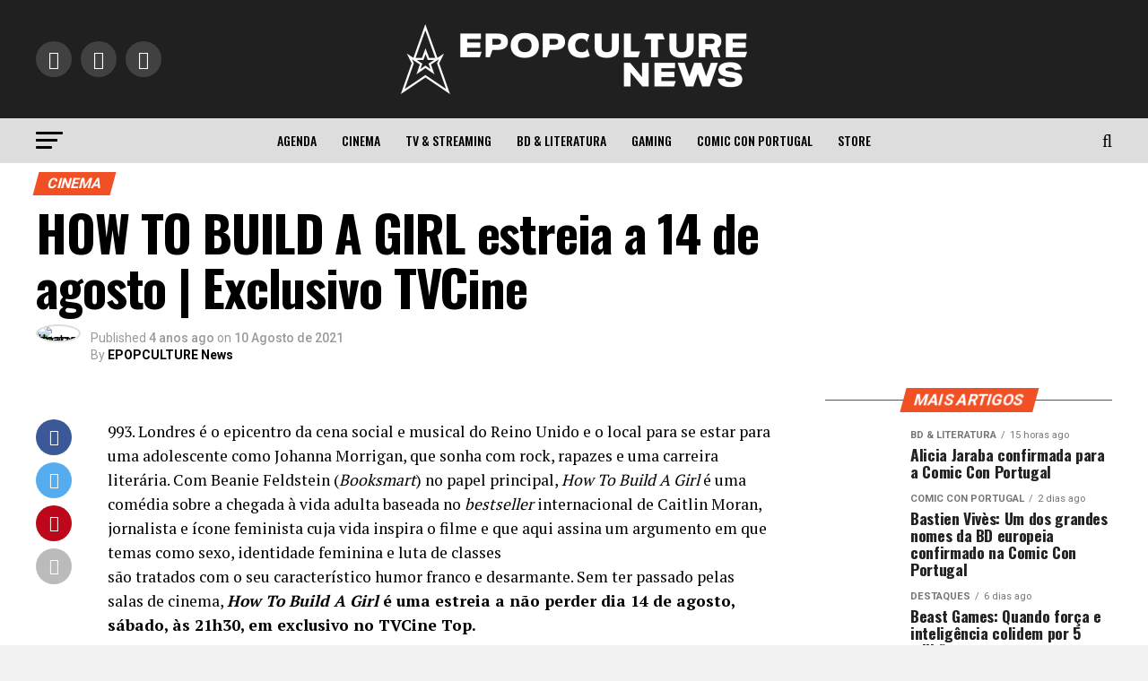

--- FILE ---
content_type: text/html; charset=UTF-8
request_url: https://news.epopculture.com/2021/08/10/how-to-build-a-girl-estreia-a-14-de-agosto-exclusivo-tvcine/?doing_wp_cron=1713816584.9444189071655273437500
body_size: 32066
content:
<!DOCTYPE html>
<html lang="pt-PT">
<head>
<meta charset="UTF-8" >
<meta name="viewport" id="viewport" content="width=device-width, initial-scale=1.0, maximum-scale=5.0, minimum-scale=1.0, user-scalable=yes" />
<link rel="shortcut icon" href="https://news.epopculture.com/wp-content/uploads/2024/07/favicon-news.png" /><link rel="pingback" href="https://news.epopculture.com/xmlrpc.php" />
<meta property="og:type" content="article" />
					<meta property="og:image" content="https://news.epopculture.com/wp-content/uploads/2021/08/banner-destaque-epopnews1440x650-6.png" />
		<meta name="twitter:image" content="https://news.epopculture.com/wp-content/uploads/2021/08/banner-destaque-epopnews1440x650-6.png" />
	<meta property="og:url" content="https://news.epopculture.com/2021/08/10/how-to-build-a-girl-estreia-a-14-de-agosto-exclusivo-tvcine/" />
<meta property="og:title" content="HOW TO BUILD A GIRL estreia a 14 de agosto | Exclusivo TVCine" />
<meta property="og:description" content="993. Londres é o epicentro da cena social e musical do Reino Unido e o local para se estar para uma adolescente como Johanna Morrigan, que sonha com rock, rapazes e uma carreira literária. Com Beanie Feldstein (Booksmart) no papel principal, How To Build A Girl é uma comédia sobre a chegada à vida adulta baseada no bestseller internacional [&hellip;]" />
<meta name="twitter:card" content="summary_large_image">
<meta name="twitter:url" content="https://news.epopculture.com/2021/08/10/how-to-build-a-girl-estreia-a-14-de-agosto-exclusivo-tvcine/">
<meta name="twitter:title" content="HOW TO BUILD A GIRL estreia a 14 de agosto | Exclusivo TVCine">
<meta name="twitter:description" content="993. Londres é o epicentro da cena social e musical do Reino Unido e o local para se estar para uma adolescente como Johanna Morrigan, que sonha com rock, rapazes e uma carreira literária. Com Beanie Feldstein (Booksmart) no papel principal, How To Build A Girl é uma comédia sobre a chegada à vida adulta baseada no bestseller internacional [&hellip;]">
<style>
	/* Custom BSA_PRO Styles */

	/* fonts */

	/* form */
	.bsaProOrderingForm {   }
	.bsaProInput input,
	.bsaProInput input[type='file'],
	.bsaProSelectSpace select,
	.bsaProInputsRight .bsaInputInner,
	.bsaProInputsRight .bsaInputInner label {   }
	.bsaProPrice  {  }
	.bsaProDiscount  {   }
	.bsaProOrderingForm .bsaProSubmit,
	.bsaProOrderingForm .bsaProSubmit:hover,
	.bsaProOrderingForm .bsaProSubmit:active {   }

	/* alerts */
	.bsaProAlert,
	.bsaProAlert > a,
	.bsaProAlert > a:hover,
	.bsaProAlert > a:focus {  }
	.bsaProAlertSuccess {  }
	.bsaProAlertFailed {  }

	/* stats */
	.bsaStatsWrapper .ct-chart .ct-series.ct-series-b .ct-bar,
	.bsaStatsWrapper .ct-chart .ct-series.ct-series-b .ct-line,
	.bsaStatsWrapper .ct-chart .ct-series.ct-series-b .ct-point,
	.bsaStatsWrapper .ct-chart .ct-series.ct-series-b .ct-slice.ct-donut { stroke: #673AB7 !important; }

	.bsaStatsWrapper  .ct-chart .ct-series.ct-series-a .ct-bar,
	.bsaStatsWrapper .ct-chart .ct-series.ct-series-a .ct-line,
	.bsaStatsWrapper .ct-chart .ct-series.ct-series-a .ct-point,
	.bsaStatsWrapper .ct-chart .ct-series.ct-series-a .ct-slice.ct-donut { stroke: #FBCD39 !important; }

	/* Custom CSS */
	</style><meta name='robots' content='index, follow, max-image-preview:large, max-snippet:-1, max-video-preview:-1' />
	<style>img:is([sizes="auto" i], [sizes^="auto," i]) { contain-intrinsic-size: 3000px 1500px }</style>
	
	<!-- This site is optimized with the Yoast SEO plugin v26.7 - https://yoast.com/wordpress/plugins/seo/ -->
	<title>HOW TO BUILD A GIRL estreia a 14 de agosto | Exclusivo TVCine - Epopculture News</title>
	<link rel="canonical" href="https://news.epopculture.com/2021/08/10/how-to-build-a-girl-estreia-a-14-de-agosto-exclusivo-tvcine/" />
	<meta property="og:locale" content="pt_PT" />
	<meta property="og:type" content="article" />
	<meta property="og:title" content="HOW TO BUILD A GIRL estreia a 14 de agosto | Exclusivo TVCine - Epopculture News" />
	<meta property="og:description" content="993. Londres é o epicentro da cena social e musical do Reino Unido e o local para se estar para uma adolescente como Johanna Morrigan, que sonha com rock, rapazes e uma carreira literária. Com Beanie Feldstein (Booksmart) no papel principal, How To Build A Girl é uma comédia sobre a chegada à vida adulta baseada no bestseller internacional [&hellip;]" />
	<meta property="og:url" content="https://news.epopculture.com/2021/08/10/how-to-build-a-girl-estreia-a-14-de-agosto-exclusivo-tvcine/" />
	<meta property="og:site_name" content="Epopculture News" />
	<meta property="article:publisher" content="https://www.facebook.com/epopcultureuniverse/" />
	<meta property="article:published_time" content="2021-08-10T13:55:14+00:00" />
	<meta property="article:modified_time" content="2023-10-12T13:51:11+00:00" />
	<meta property="og:image" content="https://news.epopculture.com/wp-content/uploads/2021/08/banner-destaque-epopnews1440x650-6.png" />
	<meta property="og:image:width" content="1440" />
	<meta property="og:image:height" content="650" />
	<meta property="og:image:type" content="image/png" />
	<meta name="author" content="EPOPCULTURE News" />
	<meta name="twitter:card" content="summary_large_image" />
	<script type="application/ld+json" class="yoast-schema-graph">{"@context":"https://schema.org","@graph":[{"@type":"Article","@id":"https://news.epopculture.com/2021/08/10/how-to-build-a-girl-estreia-a-14-de-agosto-exclusivo-tvcine/#article","isPartOf":{"@id":"https://news.epopculture.com/2021/08/10/how-to-build-a-girl-estreia-a-14-de-agosto-exclusivo-tvcine/"},"author":{"name":"EPOPCULTURE News","@id":"https://news.epopculture.com/#/schema/person/e335ea980eaaa35ca4ad441c669d29ed"},"headline":"HOW TO BUILD A GIRL estreia a 14 de agosto | Exclusivo TVCine","datePublished":"2021-08-10T13:55:14+00:00","dateModified":"2023-10-12T13:51:11+00:00","mainEntityOfPage":{"@id":"https://news.epopculture.com/2021/08/10/how-to-build-a-girl-estreia-a-14-de-agosto-exclusivo-tvcine/"},"wordCount":157,"publisher":{"@id":"https://news.epopculture.com/#organization"},"image":{"@id":"https://news.epopculture.com/2021/08/10/how-to-build-a-girl-estreia-a-14-de-agosto-exclusivo-tvcine/#primaryimage"},"thumbnailUrl":"https://news.epopculture.com/wp-content/uploads/2021/08/banner-destaque-epopnews1440x650-6.png","keywords":["Cinema"],"articleSection":["Cinema","Destaques"],"inLanguage":"pt-PT"},{"@type":"WebPage","@id":"https://news.epopculture.com/2021/08/10/how-to-build-a-girl-estreia-a-14-de-agosto-exclusivo-tvcine/","url":"https://news.epopculture.com/2021/08/10/how-to-build-a-girl-estreia-a-14-de-agosto-exclusivo-tvcine/","name":"HOW TO BUILD A GIRL estreia a 14 de agosto | Exclusivo TVCine - Epopculture News","isPartOf":{"@id":"https://news.epopculture.com/#website"},"primaryImageOfPage":{"@id":"https://news.epopculture.com/2021/08/10/how-to-build-a-girl-estreia-a-14-de-agosto-exclusivo-tvcine/#primaryimage"},"image":{"@id":"https://news.epopculture.com/2021/08/10/how-to-build-a-girl-estreia-a-14-de-agosto-exclusivo-tvcine/#primaryimage"},"thumbnailUrl":"https://news.epopculture.com/wp-content/uploads/2021/08/banner-destaque-epopnews1440x650-6.png","datePublished":"2021-08-10T13:55:14+00:00","dateModified":"2023-10-12T13:51:11+00:00","breadcrumb":{"@id":"https://news.epopculture.com/2021/08/10/how-to-build-a-girl-estreia-a-14-de-agosto-exclusivo-tvcine/#breadcrumb"},"inLanguage":"pt-PT","potentialAction":[{"@type":"ReadAction","target":["https://news.epopculture.com/2021/08/10/how-to-build-a-girl-estreia-a-14-de-agosto-exclusivo-tvcine/"]}]},{"@type":"ImageObject","inLanguage":"pt-PT","@id":"https://news.epopculture.com/2021/08/10/how-to-build-a-girl-estreia-a-14-de-agosto-exclusivo-tvcine/#primaryimage","url":"https://news.epopculture.com/wp-content/uploads/2021/08/banner-destaque-epopnews1440x650-6.png","contentUrl":"https://news.epopculture.com/wp-content/uploads/2021/08/banner-destaque-epopnews1440x650-6.png","width":1440,"height":650},{"@type":"BreadcrumbList","@id":"https://news.epopculture.com/2021/08/10/how-to-build-a-girl-estreia-a-14-de-agosto-exclusivo-tvcine/#breadcrumb","itemListElement":[{"@type":"ListItem","position":1,"name":"Início","item":"https://news.epopculture.com/"},{"@type":"ListItem","position":2,"name":"HOW TO BUILD A GIRL estreia a 14 de agosto | Exclusivo TVCine"}]},{"@type":"WebSite","@id":"https://news.epopculture.com/#website","url":"https://news.epopculture.com/","name":"Epopculture News","description":"Universo da Cultura Pop","publisher":{"@id":"https://news.epopculture.com/#organization"},"potentialAction":[{"@type":"SearchAction","target":{"@type":"EntryPoint","urlTemplate":"https://news.epopculture.com/?s={search_term_string}"},"query-input":{"@type":"PropertyValueSpecification","valueRequired":true,"valueName":"search_term_string"}}],"inLanguage":"pt-PT"},{"@type":"Organization","@id":"https://news.epopculture.com/#organization","name":"epopculture News","url":"https://news.epopculture.com/","logo":{"@type":"ImageObject","inLanguage":"pt-PT","@id":"https://news.epopculture.com/#/schema/logo/image/","url":"https://i1.wp.com/news.epopculture.com/wp-content/uploads/2019/03/CCPT_CMYK_POSITIVO.png?fit=3555%2C2528&ssl=1","contentUrl":"https://i1.wp.com/news.epopculture.com/wp-content/uploads/2019/03/CCPT_CMYK_POSITIVO.png?fit=3555%2C2528&ssl=1","width":3555,"height":2528,"caption":"epopculture News"},"image":{"@id":"https://news.epopculture.com/#/schema/logo/image/"},"sameAs":["https://www.facebook.com/epopcultureuniverse/","https://www.instagram.com/epopcultureuniverse/","https://www.youtube.com/channel/UCJm9tSCEbm8YYjXj-nJ5jLg"]},{"@type":"Person","@id":"https://news.epopculture.com/#/schema/person/e335ea980eaaa35ca4ad441c669d29ed","name":"EPOPCULTURE News","image":{"@type":"ImageObject","inLanguage":"pt-PT","@id":"https://news.epopculture.com/#/schema/person/image/","url":"https://news.epopculture.com/wp-content/uploads/2025/02/cropped-Design-sem-nome-96x96.png","contentUrl":"https://news.epopculture.com/wp-content/uploads/2025/02/cropped-Design-sem-nome-96x96.png","caption":"EPOPCULTURE News"},"description":"O Universo da Cultura Pop","url":"https://news.epopculture.com/author/epopculture-news/"}]}</script>
	<!-- / Yoast SEO plugin. -->


<link rel='dns-prefetch' href='//ajax.googleapis.com' />
<link rel='dns-prefetch' href='//fonts.googleapis.com' />
<link rel="alternate" type="application/rss+xml" title="Epopculture News &raquo; Feed" href="https://news.epopculture.com/feed/" />
<link rel="alternate" type="application/rss+xml" title="Epopculture News &raquo; Feed de comentários" href="https://news.epopculture.com/comments/feed/" />
<script type="text/javascript">
/* <![CDATA[ */
window._wpemojiSettings = {"baseUrl":"https:\/\/s.w.org\/images\/core\/emoji\/15.0.3\/72x72\/","ext":".png","svgUrl":"https:\/\/s.w.org\/images\/core\/emoji\/15.0.3\/svg\/","svgExt":".svg","source":{"concatemoji":"https:\/\/news.epopculture.com\/wp-includes\/js\/wp-emoji-release.min.js?ver=6.7.4"}};
/*! This file is auto-generated */
!function(i,n){var o,s,e;function c(e){try{var t={supportTests:e,timestamp:(new Date).valueOf()};sessionStorage.setItem(o,JSON.stringify(t))}catch(e){}}function p(e,t,n){e.clearRect(0,0,e.canvas.width,e.canvas.height),e.fillText(t,0,0);var t=new Uint32Array(e.getImageData(0,0,e.canvas.width,e.canvas.height).data),r=(e.clearRect(0,0,e.canvas.width,e.canvas.height),e.fillText(n,0,0),new Uint32Array(e.getImageData(0,0,e.canvas.width,e.canvas.height).data));return t.every(function(e,t){return e===r[t]})}function u(e,t,n){switch(t){case"flag":return n(e,"\ud83c\udff3\ufe0f\u200d\u26a7\ufe0f","\ud83c\udff3\ufe0f\u200b\u26a7\ufe0f")?!1:!n(e,"\ud83c\uddfa\ud83c\uddf3","\ud83c\uddfa\u200b\ud83c\uddf3")&&!n(e,"\ud83c\udff4\udb40\udc67\udb40\udc62\udb40\udc65\udb40\udc6e\udb40\udc67\udb40\udc7f","\ud83c\udff4\u200b\udb40\udc67\u200b\udb40\udc62\u200b\udb40\udc65\u200b\udb40\udc6e\u200b\udb40\udc67\u200b\udb40\udc7f");case"emoji":return!n(e,"\ud83d\udc26\u200d\u2b1b","\ud83d\udc26\u200b\u2b1b")}return!1}function f(e,t,n){var r="undefined"!=typeof WorkerGlobalScope&&self instanceof WorkerGlobalScope?new OffscreenCanvas(300,150):i.createElement("canvas"),a=r.getContext("2d",{willReadFrequently:!0}),o=(a.textBaseline="top",a.font="600 32px Arial",{});return e.forEach(function(e){o[e]=t(a,e,n)}),o}function t(e){var t=i.createElement("script");t.src=e,t.defer=!0,i.head.appendChild(t)}"undefined"!=typeof Promise&&(o="wpEmojiSettingsSupports",s=["flag","emoji"],n.supports={everything:!0,everythingExceptFlag:!0},e=new Promise(function(e){i.addEventListener("DOMContentLoaded",e,{once:!0})}),new Promise(function(t){var n=function(){try{var e=JSON.parse(sessionStorage.getItem(o));if("object"==typeof e&&"number"==typeof e.timestamp&&(new Date).valueOf()<e.timestamp+604800&&"object"==typeof e.supportTests)return e.supportTests}catch(e){}return null}();if(!n){if("undefined"!=typeof Worker&&"undefined"!=typeof OffscreenCanvas&&"undefined"!=typeof URL&&URL.createObjectURL&&"undefined"!=typeof Blob)try{var e="postMessage("+f.toString()+"("+[JSON.stringify(s),u.toString(),p.toString()].join(",")+"));",r=new Blob([e],{type:"text/javascript"}),a=new Worker(URL.createObjectURL(r),{name:"wpTestEmojiSupports"});return void(a.onmessage=function(e){c(n=e.data),a.terminate(),t(n)})}catch(e){}c(n=f(s,u,p))}t(n)}).then(function(e){for(var t in e)n.supports[t]=e[t],n.supports.everything=n.supports.everything&&n.supports[t],"flag"!==t&&(n.supports.everythingExceptFlag=n.supports.everythingExceptFlag&&n.supports[t]);n.supports.everythingExceptFlag=n.supports.everythingExceptFlag&&!n.supports.flag,n.DOMReady=!1,n.readyCallback=function(){n.DOMReady=!0}}).then(function(){return e}).then(function(){var e;n.supports.everything||(n.readyCallback(),(e=n.source||{}).concatemoji?t(e.concatemoji):e.wpemoji&&e.twemoji&&(t(e.twemoji),t(e.wpemoji)))}))}((window,document),window._wpemojiSettings);
/* ]]> */
</script>
<style id='wp-emoji-styles-inline-css' type='text/css'>

	img.wp-smiley, img.emoji {
		display: inline !important;
		border: none !important;
		box-shadow: none !important;
		height: 1em !important;
		width: 1em !important;
		margin: 0 0.07em !important;
		vertical-align: -0.1em !important;
		background: none !important;
		padding: 0 !important;
	}
</style>
<link rel='stylesheet' id='wp-block-library-css' href='https://news.epopculture.com/wp-includes/css/dist/block-library/style.min.css?ver=6.7.4' type='text/css' media='all' />
<style id='classic-theme-styles-inline-css' type='text/css'>
/*! This file is auto-generated */
.wp-block-button__link{color:#fff;background-color:#32373c;border-radius:9999px;box-shadow:none;text-decoration:none;padding:calc(.667em + 2px) calc(1.333em + 2px);font-size:1.125em}.wp-block-file__button{background:#32373c;color:#fff;text-decoration:none}
</style>
<style id='global-styles-inline-css' type='text/css'>
:root{--wp--preset--aspect-ratio--square: 1;--wp--preset--aspect-ratio--4-3: 4/3;--wp--preset--aspect-ratio--3-4: 3/4;--wp--preset--aspect-ratio--3-2: 3/2;--wp--preset--aspect-ratio--2-3: 2/3;--wp--preset--aspect-ratio--16-9: 16/9;--wp--preset--aspect-ratio--9-16: 9/16;--wp--preset--color--black: #000000;--wp--preset--color--cyan-bluish-gray: #abb8c3;--wp--preset--color--white: #ffffff;--wp--preset--color--pale-pink: #f78da7;--wp--preset--color--vivid-red: #cf2e2e;--wp--preset--color--luminous-vivid-orange: #ff6900;--wp--preset--color--luminous-vivid-amber: #fcb900;--wp--preset--color--light-green-cyan: #7bdcb5;--wp--preset--color--vivid-green-cyan: #00d084;--wp--preset--color--pale-cyan-blue: #8ed1fc;--wp--preset--color--vivid-cyan-blue: #0693e3;--wp--preset--color--vivid-purple: #9b51e0;--wp--preset--gradient--vivid-cyan-blue-to-vivid-purple: linear-gradient(135deg,rgba(6,147,227,1) 0%,rgb(155,81,224) 100%);--wp--preset--gradient--light-green-cyan-to-vivid-green-cyan: linear-gradient(135deg,rgb(122,220,180) 0%,rgb(0,208,130) 100%);--wp--preset--gradient--luminous-vivid-amber-to-luminous-vivid-orange: linear-gradient(135deg,rgba(252,185,0,1) 0%,rgba(255,105,0,1) 100%);--wp--preset--gradient--luminous-vivid-orange-to-vivid-red: linear-gradient(135deg,rgba(255,105,0,1) 0%,rgb(207,46,46) 100%);--wp--preset--gradient--very-light-gray-to-cyan-bluish-gray: linear-gradient(135deg,rgb(238,238,238) 0%,rgb(169,184,195) 100%);--wp--preset--gradient--cool-to-warm-spectrum: linear-gradient(135deg,rgb(74,234,220) 0%,rgb(151,120,209) 20%,rgb(207,42,186) 40%,rgb(238,44,130) 60%,rgb(251,105,98) 80%,rgb(254,248,76) 100%);--wp--preset--gradient--blush-light-purple: linear-gradient(135deg,rgb(255,206,236) 0%,rgb(152,150,240) 100%);--wp--preset--gradient--blush-bordeaux: linear-gradient(135deg,rgb(254,205,165) 0%,rgb(254,45,45) 50%,rgb(107,0,62) 100%);--wp--preset--gradient--luminous-dusk: linear-gradient(135deg,rgb(255,203,112) 0%,rgb(199,81,192) 50%,rgb(65,88,208) 100%);--wp--preset--gradient--pale-ocean: linear-gradient(135deg,rgb(255,245,203) 0%,rgb(182,227,212) 50%,rgb(51,167,181) 100%);--wp--preset--gradient--electric-grass: linear-gradient(135deg,rgb(202,248,128) 0%,rgb(113,206,126) 100%);--wp--preset--gradient--midnight: linear-gradient(135deg,rgb(2,3,129) 0%,rgb(40,116,252) 100%);--wp--preset--font-size--small: 13px;--wp--preset--font-size--medium: 20px;--wp--preset--font-size--large: 36px;--wp--preset--font-size--x-large: 42px;--wp--preset--spacing--20: 0.44rem;--wp--preset--spacing--30: 0.67rem;--wp--preset--spacing--40: 1rem;--wp--preset--spacing--50: 1.5rem;--wp--preset--spacing--60: 2.25rem;--wp--preset--spacing--70: 3.38rem;--wp--preset--spacing--80: 5.06rem;--wp--preset--shadow--natural: 6px 6px 9px rgba(0, 0, 0, 0.2);--wp--preset--shadow--deep: 12px 12px 50px rgba(0, 0, 0, 0.4);--wp--preset--shadow--sharp: 6px 6px 0px rgba(0, 0, 0, 0.2);--wp--preset--shadow--outlined: 6px 6px 0px -3px rgba(255, 255, 255, 1), 6px 6px rgba(0, 0, 0, 1);--wp--preset--shadow--crisp: 6px 6px 0px rgba(0, 0, 0, 1);}:where(.is-layout-flex){gap: 0.5em;}:where(.is-layout-grid){gap: 0.5em;}body .is-layout-flex{display: flex;}.is-layout-flex{flex-wrap: wrap;align-items: center;}.is-layout-flex > :is(*, div){margin: 0;}body .is-layout-grid{display: grid;}.is-layout-grid > :is(*, div){margin: 0;}:where(.wp-block-columns.is-layout-flex){gap: 2em;}:where(.wp-block-columns.is-layout-grid){gap: 2em;}:where(.wp-block-post-template.is-layout-flex){gap: 1.25em;}:where(.wp-block-post-template.is-layout-grid){gap: 1.25em;}.has-black-color{color: var(--wp--preset--color--black) !important;}.has-cyan-bluish-gray-color{color: var(--wp--preset--color--cyan-bluish-gray) !important;}.has-white-color{color: var(--wp--preset--color--white) !important;}.has-pale-pink-color{color: var(--wp--preset--color--pale-pink) !important;}.has-vivid-red-color{color: var(--wp--preset--color--vivid-red) !important;}.has-luminous-vivid-orange-color{color: var(--wp--preset--color--luminous-vivid-orange) !important;}.has-luminous-vivid-amber-color{color: var(--wp--preset--color--luminous-vivid-amber) !important;}.has-light-green-cyan-color{color: var(--wp--preset--color--light-green-cyan) !important;}.has-vivid-green-cyan-color{color: var(--wp--preset--color--vivid-green-cyan) !important;}.has-pale-cyan-blue-color{color: var(--wp--preset--color--pale-cyan-blue) !important;}.has-vivid-cyan-blue-color{color: var(--wp--preset--color--vivid-cyan-blue) !important;}.has-vivid-purple-color{color: var(--wp--preset--color--vivid-purple) !important;}.has-black-background-color{background-color: var(--wp--preset--color--black) !important;}.has-cyan-bluish-gray-background-color{background-color: var(--wp--preset--color--cyan-bluish-gray) !important;}.has-white-background-color{background-color: var(--wp--preset--color--white) !important;}.has-pale-pink-background-color{background-color: var(--wp--preset--color--pale-pink) !important;}.has-vivid-red-background-color{background-color: var(--wp--preset--color--vivid-red) !important;}.has-luminous-vivid-orange-background-color{background-color: var(--wp--preset--color--luminous-vivid-orange) !important;}.has-luminous-vivid-amber-background-color{background-color: var(--wp--preset--color--luminous-vivid-amber) !important;}.has-light-green-cyan-background-color{background-color: var(--wp--preset--color--light-green-cyan) !important;}.has-vivid-green-cyan-background-color{background-color: var(--wp--preset--color--vivid-green-cyan) !important;}.has-pale-cyan-blue-background-color{background-color: var(--wp--preset--color--pale-cyan-blue) !important;}.has-vivid-cyan-blue-background-color{background-color: var(--wp--preset--color--vivid-cyan-blue) !important;}.has-vivid-purple-background-color{background-color: var(--wp--preset--color--vivid-purple) !important;}.has-black-border-color{border-color: var(--wp--preset--color--black) !important;}.has-cyan-bluish-gray-border-color{border-color: var(--wp--preset--color--cyan-bluish-gray) !important;}.has-white-border-color{border-color: var(--wp--preset--color--white) !important;}.has-pale-pink-border-color{border-color: var(--wp--preset--color--pale-pink) !important;}.has-vivid-red-border-color{border-color: var(--wp--preset--color--vivid-red) !important;}.has-luminous-vivid-orange-border-color{border-color: var(--wp--preset--color--luminous-vivid-orange) !important;}.has-luminous-vivid-amber-border-color{border-color: var(--wp--preset--color--luminous-vivid-amber) !important;}.has-light-green-cyan-border-color{border-color: var(--wp--preset--color--light-green-cyan) !important;}.has-vivid-green-cyan-border-color{border-color: var(--wp--preset--color--vivid-green-cyan) !important;}.has-pale-cyan-blue-border-color{border-color: var(--wp--preset--color--pale-cyan-blue) !important;}.has-vivid-cyan-blue-border-color{border-color: var(--wp--preset--color--vivid-cyan-blue) !important;}.has-vivid-purple-border-color{border-color: var(--wp--preset--color--vivid-purple) !important;}.has-vivid-cyan-blue-to-vivid-purple-gradient-background{background: var(--wp--preset--gradient--vivid-cyan-blue-to-vivid-purple) !important;}.has-light-green-cyan-to-vivid-green-cyan-gradient-background{background: var(--wp--preset--gradient--light-green-cyan-to-vivid-green-cyan) !important;}.has-luminous-vivid-amber-to-luminous-vivid-orange-gradient-background{background: var(--wp--preset--gradient--luminous-vivid-amber-to-luminous-vivid-orange) !important;}.has-luminous-vivid-orange-to-vivid-red-gradient-background{background: var(--wp--preset--gradient--luminous-vivid-orange-to-vivid-red) !important;}.has-very-light-gray-to-cyan-bluish-gray-gradient-background{background: var(--wp--preset--gradient--very-light-gray-to-cyan-bluish-gray) !important;}.has-cool-to-warm-spectrum-gradient-background{background: var(--wp--preset--gradient--cool-to-warm-spectrum) !important;}.has-blush-light-purple-gradient-background{background: var(--wp--preset--gradient--blush-light-purple) !important;}.has-blush-bordeaux-gradient-background{background: var(--wp--preset--gradient--blush-bordeaux) !important;}.has-luminous-dusk-gradient-background{background: var(--wp--preset--gradient--luminous-dusk) !important;}.has-pale-ocean-gradient-background{background: var(--wp--preset--gradient--pale-ocean) !important;}.has-electric-grass-gradient-background{background: var(--wp--preset--gradient--electric-grass) !important;}.has-midnight-gradient-background{background: var(--wp--preset--gradient--midnight) !important;}.has-small-font-size{font-size: var(--wp--preset--font-size--small) !important;}.has-medium-font-size{font-size: var(--wp--preset--font-size--medium) !important;}.has-large-font-size{font-size: var(--wp--preset--font-size--large) !important;}.has-x-large-font-size{font-size: var(--wp--preset--font-size--x-large) !important;}
:where(.wp-block-post-template.is-layout-flex){gap: 1.25em;}:where(.wp-block-post-template.is-layout-grid){gap: 1.25em;}
:where(.wp-block-columns.is-layout-flex){gap: 2em;}:where(.wp-block-columns.is-layout-grid){gap: 2em;}
:root :where(.wp-block-pullquote){font-size: 1.5em;line-height: 1.6;}
</style>
<link rel='stylesheet' id='buy_sell_ads_pro_main_stylesheet-css' href='https://news.epopculture.com/wp-content/plugins/bsa-plugin-pro-scripteo/frontend/css/asset/style.css?v=4.3.22&#038;ver=6.7.4' type='text/css' media='all' />
<link rel='stylesheet' id='buy_sell_ads_pro_user_panel-css' href='https://news.epopculture.com/wp-content/plugins/bsa-plugin-pro-scripteo/frontend/css/asset/user-panel.css?ver=6.7.4' type='text/css' media='all' />
<link rel='stylesheet' id='buy_sell_ads_pro_template_stylesheet-css' href='https://news.epopculture.com/wp-content/plugins/bsa-plugin-pro-scripteo/frontend/css/all.css?ver=6.7.4' type='text/css' media='all' />
<link rel='stylesheet' id='buy_sell_ads_pro_animate_stylesheet-css' href='https://news.epopculture.com/wp-content/plugins/bsa-plugin-pro-scripteo/frontend/css/asset/animate.css?ver=6.7.4' type='text/css' media='all' />
<link rel='stylesheet' id='buy_sell_ads_pro_chart_stylesheet-css' href='https://news.epopculture.com/wp-content/plugins/bsa-plugin-pro-scripteo/frontend/css/asset/chart.css?ver=6.7.4' type='text/css' media='all' />
<link rel='stylesheet' id='buy_sell_ads_pro_carousel_stylesheet-css' href='https://news.epopculture.com/wp-content/plugins/bsa-plugin-pro-scripteo/frontend/css/asset/bsa.carousel.css?ver=6.7.4' type='text/css' media='all' />
<link rel='stylesheet' id='buy_sell_ads_pro_materialize_stylesheet-css' href='https://news.epopculture.com/wp-content/plugins/bsa-plugin-pro-scripteo/frontend/css/asset/material-design.css?ver=6.7.4' type='text/css' media='all' />
<link rel='stylesheet' id='jquery-ui-css' href='https://news.epopculture.com/wp-content/plugins/bsa-plugin-pro-scripteo/frontend/css/asset/ui-datapicker.css?ver=6.7.4' type='text/css' media='all' />
<link rel='stylesheet' id='dashicons-css' href='https://news.epopculture.com/wp-includes/css/dashicons.min.css?ver=6.7.4' type='text/css' media='all' />
<link rel='stylesheet' id='egoi-for-wp-css' href='https://news.epopculture.com/wp-content/plugins/smart-marketing-for-wp/public/css/egoi-for-wp-public.css?ver=5.1.08' type='text/css' media='' />
<link rel='stylesheet' id='ql-jquery-ui-css' href='//ajax.googleapis.com/ajax/libs/jqueryui/1.12.1/themes/smoothness/jquery-ui.css?ver=6.7.4' type='text/css' media='all' />
<link rel='stylesheet' id='mvp-custom-style-css' href='https://news.epopculture.com/wp-content/themes/zox-news/style.css?ver=6.7.4' type='text/css' media='all' />
<style id='mvp-custom-style-inline-css' type='text/css'>


#mvp-wallpaper {
	background: url() no-repeat 50% 0;
	}

#mvp-foot-copy a {
	color: #fcb017;
	}

#mvp-content-main p a,
#mvp-content-main ul a,
#mvp-content-main ol a,
.mvp-post-add-main p a,
.mvp-post-add-main ul a,
.mvp-post-add-main ol a {
	box-shadow: inset 0 -4px 0 #fcb017;
	}

#mvp-content-main p a:hover,
#mvp-content-main ul a:hover,
#mvp-content-main ol a:hover,
.mvp-post-add-main p a:hover,
.mvp-post-add-main ul a:hover,
.mvp-post-add-main ol a:hover {
	background: #fcb017;
	}

a,
a:visited,
.post-info-name a,
.woocommerce .woocommerce-breadcrumb a {
	color: #ff005b;
	}

#mvp-side-wrap a:hover {
	color: #ff005b;
	}

.mvp-fly-top:hover,
.mvp-vid-box-wrap,
ul.mvp-soc-mob-list li.mvp-soc-mob-com {
	background: #1d71b1;
	}

nav.mvp-fly-nav-menu ul li.menu-item-has-children:after,
.mvp-feat1-left-wrap span.mvp-cd-cat,
.mvp-widget-feat1-top-story span.mvp-cd-cat,
.mvp-widget-feat2-left-cont span.mvp-cd-cat,
.mvp-widget-dark-feat span.mvp-cd-cat,
.mvp-widget-dark-sub span.mvp-cd-cat,
.mvp-vid-wide-text span.mvp-cd-cat,
.mvp-feat2-top-text span.mvp-cd-cat,
.mvp-feat3-main-story span.mvp-cd-cat,
.mvp-feat3-sub-text span.mvp-cd-cat,
.mvp-feat4-main-text span.mvp-cd-cat,
.woocommerce-message:before,
.woocommerce-info:before,
.woocommerce-message:before {
	color: #1d71b1;
	}

#searchform input,
.mvp-authors-name {
	border-bottom: 1px solid #1d71b1;
	}

.mvp-fly-top:hover {
	border-top: 1px solid #1d71b1;
	border-left: 1px solid #1d71b1;
	border-bottom: 1px solid #1d71b1;
	}

.woocommerce .widget_price_filter .ui-slider .ui-slider-handle,
.woocommerce #respond input#submit.alt,
.woocommerce a.button.alt,
.woocommerce button.button.alt,
.woocommerce input.button.alt,
.woocommerce #respond input#submit.alt:hover,
.woocommerce a.button.alt:hover,
.woocommerce button.button.alt:hover,
.woocommerce input.button.alt:hover {
	background-color: #1d71b1;
	}

.woocommerce-error,
.woocommerce-info,
.woocommerce-message {
	border-top-color: #1d71b1;
	}

ul.mvp-feat1-list-buts li.active span.mvp-feat1-list-but,
span.mvp-widget-home-title,
span.mvp-post-cat,
span.mvp-feat1-pop-head {
	background: #f14f24;
	}

.woocommerce span.onsale {
	background-color: #f14f24;
	}

.mvp-widget-feat2-side-more-but,
.woocommerce .star-rating span:before,
span.mvp-prev-next-label,
.mvp-cat-date-wrap .sticky {
	color: #f14f24 !important;
	}

#mvp-main-nav-top,
#mvp-fly-wrap,
.mvp-soc-mob-right,
#mvp-main-nav-small-cont {
	background: #202020;
	}

#mvp-main-nav-small .mvp-fly-but-wrap span,
#mvp-main-nav-small .mvp-search-but-wrap span,
.mvp-nav-top-left .mvp-fly-but-wrap span,
#mvp-fly-wrap .mvp-fly-but-wrap span {
	background: #ffffff;
	}

.mvp-nav-top-right .mvp-nav-search-but,
span.mvp-fly-soc-head,
.mvp-soc-mob-right i,
#mvp-main-nav-small span.mvp-nav-search-but,
#mvp-main-nav-small .mvp-nav-menu ul li a  {
	color: #ffffff;
	}

#mvp-main-nav-small .mvp-nav-menu ul li.menu-item-has-children a:after {
	border-color: #ffffff transparent transparent transparent;
	}

#mvp-nav-top-wrap span.mvp-nav-search-but:hover,
#mvp-main-nav-small span.mvp-nav-search-but:hover {
	color: #1d71b1;
	}

#mvp-nav-top-wrap .mvp-fly-but-wrap:hover span,
#mvp-main-nav-small .mvp-fly-but-wrap:hover span,
span.mvp-woo-cart-num:hover {
	background: #1d71b1;
	}

#mvp-main-nav-bot-cont {
	background: #dddddd;
	}

#mvp-nav-bot-wrap .mvp-fly-but-wrap span,
#mvp-nav-bot-wrap .mvp-search-but-wrap span {
	background: #000000;
	}

#mvp-nav-bot-wrap span.mvp-nav-search-but,
#mvp-nav-bot-wrap .mvp-nav-menu ul li a {
	color: #000000;
	}

#mvp-nav-bot-wrap .mvp-nav-menu ul li.menu-item-has-children a:after {
	border-color: #000000 transparent transparent transparent;
	}

.mvp-nav-menu ul li:hover a {
	border-bottom: 5px solid #f14f24;
	}

#mvp-nav-bot-wrap .mvp-fly-but-wrap:hover span {
	background: #f14f24;
	}

#mvp-nav-bot-wrap span.mvp-nav-search-but:hover {
	color: #f14f24;
	}

body,
.mvp-feat1-feat-text p,
.mvp-feat2-top-text p,
.mvp-feat3-main-text p,
.mvp-feat3-sub-text p,
#searchform input,
.mvp-author-info-text,
span.mvp-post-excerpt,
.mvp-nav-menu ul li ul.sub-menu li a,
nav.mvp-fly-nav-menu ul li a,
.mvp-ad-label,
span.mvp-feat-caption,
.mvp-post-tags a,
.mvp-post-tags a:visited,
span.mvp-author-box-name a,
#mvp-author-box-text p,
.mvp-post-gallery-text p,
ul.mvp-soc-mob-list li span,
#comments,
h3#reply-title,
h2.comments,
#mvp-foot-copy p,
span.mvp-fly-soc-head,
.mvp-post-tags-header,
span.mvp-prev-next-label,
span.mvp-post-add-link-but,
#mvp-comments-button a,
#mvp-comments-button span.mvp-comment-but-text,
.woocommerce ul.product_list_widget span.product-title,
.woocommerce ul.product_list_widget li a,
.woocommerce #reviews #comments ol.commentlist li .comment-text p.meta,
.woocommerce div.product p.price,
.woocommerce div.product p.price ins,
.woocommerce div.product p.price del,
.woocommerce ul.products li.product .price del,
.woocommerce ul.products li.product .price ins,
.woocommerce ul.products li.product .price,
.woocommerce #respond input#submit,
.woocommerce a.button,
.woocommerce button.button,
.woocommerce input.button,
.woocommerce .widget_price_filter .price_slider_amount .button,
.woocommerce span.onsale,
.woocommerce-review-link,
#woo-content p.woocommerce-result-count,
.woocommerce div.product .woocommerce-tabs ul.tabs li a,
a.mvp-inf-more-but,
span.mvp-cont-read-but,
span.mvp-cd-cat,
span.mvp-cd-date,
.mvp-feat4-main-text p,
span.mvp-woo-cart-num,
span.mvp-widget-home-title2,
.wp-caption,
#mvp-content-main p.wp-caption-text,
.gallery-caption,
.mvp-post-add-main p.wp-caption-text,
#bbpress-forums,
#bbpress-forums p,
.protected-post-form input,
#mvp-feat6-text p {
	font-family: 'Roboto', sans-serif;
	font-display: swap;
	}

.mvp-blog-story-text p,
span.mvp-author-page-desc,
#mvp-404 p,
.mvp-widget-feat1-bot-text p,
.mvp-widget-feat2-left-text p,
.mvp-flex-story-text p,
.mvp-search-text p,
#mvp-content-main p,
.mvp-post-add-main p,
#mvp-content-main ul li,
#mvp-content-main ol li,
.rwp-summary,
.rwp-u-review__comment,
.mvp-feat5-mid-main-text p,
.mvp-feat5-small-main-text p,
#mvp-content-main .wp-block-button__link,
.wp-block-audio figcaption,
.wp-block-video figcaption,
.wp-block-embed figcaption,
.wp-block-verse pre,
pre.wp-block-verse {
	font-family: 'PT Serif', sans-serif;
	font-display: swap;
	}

.mvp-nav-menu ul li a,
#mvp-foot-menu ul li a {
	font-family: 'Oswald', sans-serif;
	font-display: swap;
	}


.mvp-feat1-sub-text h2,
.mvp-feat1-pop-text h2,
.mvp-feat1-list-text h2,
.mvp-widget-feat1-top-text h2,
.mvp-widget-feat1-bot-text h2,
.mvp-widget-dark-feat-text h2,
.mvp-widget-dark-sub-text h2,
.mvp-widget-feat2-left-text h2,
.mvp-widget-feat2-right-text h2,
.mvp-blog-story-text h2,
.mvp-flex-story-text h2,
.mvp-vid-wide-more-text p,
.mvp-prev-next-text p,
.mvp-related-text,
.mvp-post-more-text p,
h2.mvp-authors-latest a,
.mvp-feat2-bot-text h2,
.mvp-feat3-sub-text h2,
.mvp-feat3-main-text h2,
.mvp-feat4-main-text h2,
.mvp-feat5-text h2,
.mvp-feat5-mid-main-text h2,
.mvp-feat5-small-main-text h2,
.mvp-feat5-mid-sub-text h2,
#mvp-feat6-text h2,
.alp-related-posts-wrapper .alp-related-post .post-title {
	font-family: 'Oswald', sans-serif;
	font-display: swap;
	}

.mvp-feat2-top-text h2,
.mvp-feat1-feat-text h2,
h1.mvp-post-title,
h1.mvp-post-title-wide,
.mvp-drop-nav-title h4,
#mvp-content-main blockquote p,
.mvp-post-add-main blockquote p,
#mvp-content-main p.has-large-font-size,
#mvp-404 h1,
#woo-content h1.page-title,
.woocommerce div.product .product_title,
.woocommerce ul.products li.product h3,
.alp-related-posts .current .post-title {
	font-family: 'Oswald', sans-serif;
	font-display: swap;
	}

span.mvp-feat1-pop-head,
.mvp-feat1-pop-text:before,
span.mvp-feat1-list-but,
span.mvp-widget-home-title,
.mvp-widget-feat2-side-more,
span.mvp-post-cat,
span.mvp-page-head,
h1.mvp-author-top-head,
.mvp-authors-name,
#mvp-content-main h1,
#mvp-content-main h2,
#mvp-content-main h3,
#mvp-content-main h4,
#mvp-content-main h5,
#mvp-content-main h6,
.woocommerce .related h2,
.woocommerce div.product .woocommerce-tabs .panel h2,
.woocommerce div.product .product_title,
.mvp-feat5-side-list .mvp-feat1-list-img:after {
	font-family: 'Roboto', sans-serif;
	font-display: swap;
	}

	

	@media screen and (max-width: 479px) {
		.single #mvp-content-body-top {
			max-height: 400px;
			}
		.single .mvp-cont-read-but-wrap {
			display: inline;
			}
		}
		

	.alp-advert {
		display: none;
	}
	.alp-related-posts-wrapper .alp-related-posts .current {
		margin: 0 0 10px;
	}
		
</style>
<link rel='stylesheet' id='mvp-reset-css' href='https://news.epopculture.com/wp-content/themes/zox-news/css/reset.css?ver=6.7.4' type='text/css' media='all' />
<link rel='stylesheet' id='fontawesome-css' href='https://news.epopculture.com/wp-content/themes/zox-news/font-awesome/css/all.css?ver=6.7.4' type='text/css' media='all' />
<link rel='stylesheet' id='mvp-fonts-css' href='//fonts.googleapis.com/css?family=Roboto%3A300%2C400%2C700%2C900%7COswald%3A400%2C700%7CAdvent+Pro%3A700%7COpen+Sans%3A700%7CAnton%3A400Oswald%3A100%2C200%2C300%2C400%2C500%2C600%2C700%2C800%2C900%7COswald%3A100%2C200%2C300%2C400%2C500%2C600%2C700%2C800%2C900%7CRoboto%3A100%2C200%2C300%2C400%2C500%2C600%2C700%2C800%2C900%7CRoboto%3A100%2C200%2C300%2C400%2C500%2C600%2C700%2C800%2C900%7CPT+Serif%3A100%2C200%2C300%2C400%2C500%2C600%2C700%2C800%2C900%7COswald%3A100%2C200%2C300%2C400%2C500%2C600%2C700%2C800%2C900%26subset%3Dlatin%2Clatin-ext%2Ccyrillic%2Ccyrillic-ext%2Cgreek-ext%2Cgreek%2Cvietnamese%26display%3Dswap' type='text/css' media='all' />
<link rel='stylesheet' id='mvp-media-queries-css' href='https://news.epopculture.com/wp-content/themes/zox-news/css/media-queries.css?ver=6.7.4' type='text/css' media='all' />
<link rel='stylesheet' id='fw-ext-breadcrumbs-add-css-css' href='https://news.epopculture.com/wp-content/plugins/unyson/framework/extensions/breadcrumbs/static/css/style.css?ver=6.7.4' type='text/css' media='all' />
<link rel='stylesheet' id='fw-ext-builder-frontend-grid-css' href='https://news.epopculture.com/wp-content/plugins/unyson/framework/extensions/builder/static/css/frontend-grid.css?ver=1.2.12' type='text/css' media='all' />
<link rel='stylesheet' id='fw-ext-forms-default-styles-css' href='https://news.epopculture.com/wp-content/plugins/unyson/framework/extensions/forms/static/css/frontend.css?ver=2.7.31' type='text/css' media='all' />
<link rel='stylesheet' id='font-awesome-css' href='https://news.epopculture.com/wp-content/plugins/elementor/assets/lib/font-awesome/css/font-awesome.min.css?ver=4.7.0' type='text/css' media='all' />
<link rel='stylesheet' id='simcal-qtip-css' href='https://news.epopculture.com/wp-content/plugins/google-calendar-events/assets/generated/vendor/jquery.qtip.min.css?ver=3.4.0' type='text/css' media='all' />
<link rel='stylesheet' id='simcal-default-calendar-grid-css' href='https://news.epopculture.com/wp-content/plugins/google-calendar-events/assets/generated/default-calendar-grid.min.css?ver=3.4.0' type='text/css' media='all' />
<link rel='stylesheet' id='simcal-default-calendar-list-css' href='https://news.epopculture.com/wp-content/plugins/google-calendar-events/assets/generated/default-calendar-list.min.css?ver=3.4.0' type='text/css' media='all' />
<link rel='stylesheet' id='__EPYT__style-css' href='https://news.epopculture.com/wp-content/plugins/youtube-embed-plus/styles/ytprefs.min.css?ver=14.2.4' type='text/css' media='all' />
<style id='__EPYT__style-inline-css' type='text/css'>

                .epyt-gallery-thumb {
                        width: 33.333%;
                }
                
</style>
<link rel='stylesheet' id='elementor-frontend-css' href='https://news.epopculture.com/wp-content/plugins/elementor/assets/css/frontend-lite.min.css?ver=3.23.3' type='text/css' media='all' />
<link rel='stylesheet' id='eael-general-css' href='https://news.epopculture.com/wp-content/plugins/essential-addons-for-elementor-lite/assets/front-end/css/view/general.min.css?ver=5.9.27' type='text/css' media='all' />
<script type="text/javascript" id="canvas-loader-js-extra">
/* <![CDATA[ */
var egoi_config_ajax_object_core = {"ajax_url":"https:\/\/news.epopculture.com\/wp-admin\/admin-ajax.php","ajax_nonce":"c420f82314"};
/* ]]> */
</script>
<script type="text/javascript" src="https://news.epopculture.com/wp-content/plugins/smart-marketing-for-wp/admin/js/egoi-for-wp-canvas.js?ver=5.1.08" id="canvas-loader-js"></script>
<script type="text/javascript" src="https://news.epopculture.com/wp-includes/js/jquery/jquery.min.js?ver=3.7.1" id="jquery-core-js"></script>
<script type="text/javascript" src="https://news.epopculture.com/wp-includes/js/jquery/jquery-migrate.min.js?ver=3.4.1" id="jquery-migrate-js"></script>
<script type="text/javascript" id="thickbox-js-extra">
/* <![CDATA[ */
var thickboxL10n = {"next":"Seguinte \u00bb","prev":"\u00ab Anterior","image":"Imagem","of":"de","close":"Fechar","noiframes":"Esta funcionalidade requer frames inline. Tem os iframes desactivados ou o seu navegador n\u00e3o os suporta.","loadingAnimation":"https:\/\/news.epopculture.com\/wp-includes\/js\/thickbox\/loadingAnimation.gif"};
/* ]]> */
</script>
<script type="text/javascript" src="https://news.epopculture.com/wp-includes/js/thickbox/thickbox.js?ver=3.1-20121105" id="thickbox-js"></script>
<script type="text/javascript" src="https://news.epopculture.com/wp-includes/js/underscore.min.js?ver=1.13.7" id="underscore-js"></script>
<script type="text/javascript" src="https://news.epopculture.com/wp-includes/js/shortcode.min.js?ver=6.7.4" id="shortcode-js"></script>
<script type="text/javascript" src="https://news.epopculture.com/wp-admin/js/media-upload.min.js?ver=6.7.4" id="media-upload-js"></script>
<script type="text/javascript" src="https://news.epopculture.com/wp-content/plugins/bsa-plugin-pro-scripteo/frontend/js/script.js?ver=6.7.4" id="buy_sell_ads_pro_js_script-js"></script>
<script type="text/javascript" src="https://news.epopculture.com/wp-content/plugins/bsa-plugin-pro-scripteo/frontend/js/jquery.viewportchecker.js?ver=6.7.4" id="buy_sell_ads_pro_viewport_checker_js_script-js"></script>
<script type="text/javascript" src="https://news.epopculture.com/wp-content/plugins/bsa-plugin-pro-scripteo/frontend/js/chart.js?ver=6.7.4" id="buy_sell_ads_pro_chart_js_script-js"></script>
<script type="text/javascript" src="https://news.epopculture.com/wp-content/plugins/bsa-plugin-pro-scripteo/frontend/js/bsa.carousel.js?ver=6.7.4" id="buy_sell_ads_pro_carousel_js_script-js"></script>
<script type="text/javascript" src="https://news.epopculture.com/wp-content/plugins/bsa-plugin-pro-scripteo/frontend/js/jquery.simplyscroll.js?ver=6.7.4" id="buy_sell_ads_pro_simply_scroll_js_script-js"></script>
<script type="text/javascript" id="__ytprefs__-js-extra">
/* <![CDATA[ */
var _EPYT_ = {"ajaxurl":"https:\/\/news.epopculture.com\/wp-admin\/admin-ajax.php","security":"65b863121a","gallery_scrolloffset":"20","eppathtoscripts":"https:\/\/news.epopculture.com\/wp-content\/plugins\/youtube-embed-plus\/scripts\/","eppath":"https:\/\/news.epopculture.com\/wp-content\/plugins\/youtube-embed-plus\/","epresponsiveselector":"[\"iframe.__youtube_prefs__\",\"iframe[src*='youtube.com']\",\"iframe[src*='youtube-nocookie.com']\",\"iframe[data-ep-src*='youtube.com']\",\"iframe[data-ep-src*='youtube-nocookie.com']\",\"iframe[data-ep-gallerysrc*='youtube.com']\"]","epdovol":"1","version":"14.2.4","evselector":"iframe.__youtube_prefs__[src], iframe[src*=\"youtube.com\/embed\/\"], iframe[src*=\"youtube-nocookie.com\/embed\/\"]","ajax_compat":"","maxres_facade":"eager","ytapi_load":"light","pause_others":"","stopMobileBuffer":"1","facade_mode":"","not_live_on_channel":""};
/* ]]> */
</script>
<script type="text/javascript" src="https://news.epopculture.com/wp-content/plugins/youtube-embed-plus/scripts/ytprefs.min.js?ver=14.2.4" id="__ytprefs__-js"></script>
<link rel="https://api.w.org/" href="https://news.epopculture.com/wp-json/" /><link rel="alternate" title="JSON" type="application/json" href="https://news.epopculture.com/wp-json/wp/v2/posts/9898" /><link rel="EditURI" type="application/rsd+xml" title="RSD" href="https://news.epopculture.com/xmlrpc.php?rsd" />
<meta name="generator" content="WordPress 6.7.4" />
<link rel='shortlink' href='https://news.epopculture.com/?p=9898' />
<link rel="alternate" title="oEmbed (JSON)" type="application/json+oembed" href="https://news.epopculture.com/wp-json/oembed/1.0/embed?url=https%3A%2F%2Fnews.epopculture.com%2F2021%2F08%2F10%2Fhow-to-build-a-girl-estreia-a-14-de-agosto-exclusivo-tvcine%2F" />
<link rel="alternate" title="oEmbed (XML)" type="text/xml+oembed" href="https://news.epopculture.com/wp-json/oembed/1.0/embed?url=https%3A%2F%2Fnews.epopculture.com%2F2021%2F08%2F10%2Fhow-to-build-a-girl-estreia-a-14-de-agosto-exclusivo-tvcine%2F&#038;format=xml" />

		<!-- GA Google Analytics @ https://m0n.co/ga -->
		<script async src="https://www.googletagmanager.com/gtag/js?id=G-5WN14FS7VY"></script>
		<script>
			window.dataLayer = window.dataLayer || [];
			function gtag(){dataLayer.push(arguments);}
			gtag('js', new Date());
			gtag('config', 'G-5WN14FS7VY');
		</script>

	<meta name="generator" content="Elementor 3.23.3; features: e_optimized_css_loading, additional_custom_breakpoints, e_lazyload; settings: css_print_method-external, google_font-enabled, font_display-swap">

<!-- Meta Pixel Code -->
<script type='text/javascript'>
!function(f,b,e,v,n,t,s){if(f.fbq)return;n=f.fbq=function(){n.callMethod?
n.callMethod.apply(n,arguments):n.queue.push(arguments)};if(!f._fbq)f._fbq=n;
n.push=n;n.loaded=!0;n.version='2.0';n.queue=[];t=b.createElement(e);t.async=!0;
t.src=v;s=b.getElementsByTagName(e)[0];s.parentNode.insertBefore(t,s)}(window,
document,'script','https://connect.facebook.net/en_US/fbevents.js?v=next');
</script>
<!-- End Meta Pixel Code -->

      <script type='text/javascript'>
        var url = window.location.origin + '?ob=open-bridge';
        fbq('set', 'openbridge', '343857714663624', url);
      </script>
    <script type='text/javascript'>fbq('init', '343857714663624', {}, {
    "agent": "wordpress-6.7.4-4.0.0"
})</script><script type='text/javascript'>
    fbq('track', 'PageView', []);
  </script>
<!-- Meta Pixel Code -->
<noscript>
<img height="1" width="1" style="display:none" alt="fbpx"
src="https://www.facebook.com/tr?id=343857714663624&ev=PageView&noscript=1" />
</noscript>
<!-- End Meta Pixel Code -->
			<style>
				.e-con.e-parent:nth-of-type(n+4):not(.e-lazyloaded):not(.e-no-lazyload),
				.e-con.e-parent:nth-of-type(n+4):not(.e-lazyloaded):not(.e-no-lazyload) * {
					background-image: none !important;
				}
				@media screen and (max-height: 1024px) {
					.e-con.e-parent:nth-of-type(n+3):not(.e-lazyloaded):not(.e-no-lazyload),
					.e-con.e-parent:nth-of-type(n+3):not(.e-lazyloaded):not(.e-no-lazyload) * {
						background-image: none !important;
					}
				}
				@media screen and (max-height: 640px) {
					.e-con.e-parent:nth-of-type(n+2):not(.e-lazyloaded):not(.e-no-lazyload),
					.e-con.e-parent:nth-of-type(n+2):not(.e-lazyloaded):not(.e-no-lazyload) * {
						background-image: none !important;
					}
				}
			</style>
			<style type="text/css" id="custom-background-css">
body.custom-background { background-color: #f2f2f2; }
</style>
	<style id="wpforms-css-vars-root">
				:root {
					--wpforms-field-border-radius: 3px;
--wpforms-field-background-color: #ffffff;
--wpforms-field-border-color: rgba( 0, 0, 0, 0.25 );
--wpforms-field-text-color: rgba( 0, 0, 0, 0.7 );
--wpforms-label-color: rgba( 0, 0, 0, 0.85 );
--wpforms-label-sublabel-color: rgba( 0, 0, 0, 0.55 );
--wpforms-label-error-color: #d63637;
--wpforms-button-border-radius: 3px;
--wpforms-button-background-color: #066aab;
--wpforms-button-text-color: #ffffff;
--wpforms-field-size-input-height: 43px;
--wpforms-field-size-input-spacing: 15px;
--wpforms-field-size-font-size: 16px;
--wpforms-field-size-line-height: 19px;
--wpforms-field-size-padding-h: 14px;
--wpforms-field-size-checkbox-size: 16px;
--wpforms-field-size-sublabel-spacing: 5px;
--wpforms-field-size-icon-size: 1;
--wpforms-label-size-font-size: 16px;
--wpforms-label-size-line-height: 19px;
--wpforms-label-size-sublabel-font-size: 14px;
--wpforms-label-size-sublabel-line-height: 17px;
--wpforms-button-size-font-size: 17px;
--wpforms-button-size-height: 41px;
--wpforms-button-size-padding-h: 15px;
--wpforms-button-size-margin-top: 10px;

				}
			</style></head>
<body class="post-template-default single single-post postid-9898 single-format-standard custom-background wp-embed-responsive elementor-default elementor-kit-">
	<div id="mvp-fly-wrap">
	<div id="mvp-fly-menu-top" class="left relative">
		<div class="mvp-fly-top-out left relative">
			<div class="mvp-fly-top-in">
				<div id="mvp-fly-logo" class="left relative">
											<a href="https://news.epopculture.com/"><img src="https://news.epopculture.com/wp-content/uploads/2024/07/H_Epopculture-News_White_RGB_edited_400px.png" alt="Epopculture News" data-rjs="2" /></a>
									</div><!--mvp-fly-logo-->
			</div><!--mvp-fly-top-in-->
			<div class="mvp-fly-but-wrap mvp-fly-but-menu mvp-fly-but-click">
				<span></span>
				<span></span>
				<span></span>
				<span></span>
			</div><!--mvp-fly-but-wrap-->
		</div><!--mvp-fly-top-out-->
	</div><!--mvp-fly-menu-top-->
	<div id="mvp-fly-menu-wrap">
		<nav class="mvp-fly-nav-menu left relative">
			<div class="menu-menu-hamburger-container"><ul id="menu-menu-hamburger" class="menu"><li id="menu-item-19153" class="menu-item menu-item-type-post_type menu-item-object-page menu-item-19153"><a href="https://news.epopculture.com/agenda/" >Agenda</a></li>
<li id="menu-item-19151" class="menu-item menu-item-type-taxonomy menu-item-object-category current-post-ancestor current-menu-parent current-post-parent menu-item-19151"><a href="https://news.epopculture.com/category/cinema-news/" >Cinema</a></li>
<li id="menu-item-19158" class="menu-item menu-item-type-taxonomy menu-item-object-category menu-item-19158"><a href="https://news.epopculture.com/category/tv-e-streaming-news/" >TV &amp; Streaming</a></li>
<li id="menu-item-19159" class="menu-item menu-item-type-taxonomy menu-item-object-category menu-item-19159"><a href="https://news.epopculture.com/category/bd-e-literatura-news/" >BD &amp; Literatura</a></li>
<li id="menu-item-19160" class="menu-item menu-item-type-taxonomy menu-item-object-category menu-item-19160"><a href="https://news.epopculture.com/category/gaming-news/" >Gaming</a></li>
<li id="menu-item-19161" class="menu-item menu-item-type-taxonomy menu-item-object-category menu-item-19161"><a href="https://news.epopculture.com/category/anime-e-manga/" >Anime &amp; Manga</a></li>
<li id="menu-item-19152" class="menu-item menu-item-type-taxonomy menu-item-object-category menu-item-19152"><a href="https://news.epopculture.com/category/cosplay-news/" >Cosplay</a></li>
<li id="menu-item-19162" class="menu-item menu-item-type-taxonomy menu-item-object-category menu-item-19162"><a href="https://news.epopculture.com/category/eventos-blog/" >Eventos</a></li>
<li id="menu-item-19974" class="menu-item menu-item-type-taxonomy menu-item-object-category menu-item-19974"><a href="https://news.epopculture.com/category/comic-con-portugal/" >Comic Con Portugal</a></li>
<li id="menu-item-19975" class="menu-item menu-item-type-custom menu-item-object-custom menu-item-19975"><a href="https://store.epopculture.com/" >Store</a></li>
</ul></div>		</nav>
	</div><!--mvp-fly-menu-wrap-->
	<div id="mvp-fly-soc-wrap">
		<span class="mvp-fly-soc-head">Connect with us</span>
		<ul class="mvp-fly-soc-list left relative">
							<li><a href="https://www.facebook.com/epopcultureuniverse" target="_blank" class="fab fa-facebook-f"></a></li>
																<li><a href="https://www.instagram.com/epopcultureuniverse/" target="_blank" class="fab fa-instagram"></a></li>
													<li><a href="https://www.youtube.com/channel/UCJm9tSCEbm8YYjXj-nJ5jLg" target="_blank" class="fab fa-youtube"></a></li>
											</ul>
	</div><!--mvp-fly-soc-wrap-->
</div><!--mvp-fly-wrap-->	<div id="mvp-site" class="left relative">
		<div id="mvp-search-wrap">
			<div id="mvp-search-box">
				<form method="get" id="searchform" action="https://news.epopculture.com/">
	<input type="text" name="s" id="s" value="Search" onfocus='if (this.value == "Search") { this.value = ""; }' onblur='if (this.value == "") { this.value = "Search"; }' />
	<input type="hidden" id="searchsubmit" value="Search" />
</form>			</div><!--mvp-search-box-->
			<div class="mvp-search-but-wrap mvp-search-click">
				<span></span>
				<span></span>
			</div><!--mvp-search-but-wrap-->
		</div><!--mvp-search-wrap-->
				<div id="mvp-site-wall" class="left relative">
						<div id="mvp-site-main" class="left relative">
			<header id="mvp-main-head-wrap" class="left relative">
									<nav id="mvp-main-nav-wrap" class="left relative">
						<div id="mvp-main-nav-top" class="left relative">
							<div class="mvp-main-box">
								<div id="mvp-nav-top-wrap" class="left relative">
									<div class="mvp-nav-top-right-out left relative">
										<div class="mvp-nav-top-right-in">
											<div class="mvp-nav-top-cont left relative">
												<div class="mvp-nav-top-left-out relative">
													<div class="mvp-nav-top-left">
														<div class="mvp-nav-soc-wrap">
																															<a href="https://www.facebook.com/epopcultureuniverse" target="_blank"><span class="mvp-nav-soc-but fab fa-facebook-f"></span></a>
																																																													<a href="https://www.instagram.com/epopcultureuniverse/" target="_blank"><span class="mvp-nav-soc-but fab fa-instagram"></span></a>
																																														<a href="https://www.youtube.com/channel/UCJm9tSCEbm8YYjXj-nJ5jLg" target="_blank"><span class="mvp-nav-soc-but fab fa-youtube"></span></a>
																													</div><!--mvp-nav-soc-wrap-->
														<div class="mvp-fly-but-wrap mvp-fly-but-click left relative">
															<span></span>
															<span></span>
															<span></span>
															<span></span>
														</div><!--mvp-fly-but-wrap-->
													</div><!--mvp-nav-top-left-->
													<div class="mvp-nav-top-left-in">
														<div class="mvp-nav-top-mid left relative" itemscope itemtype="http://schema.org/Organization">
																															<a class="mvp-nav-logo-reg" itemprop="url" href="https://news.epopculture.com/"><img itemprop="logo" src="https://news.epopculture.com/wp-content/uploads/2024/07/H_Epopculture-News_White_RGB_edited_400px.png" alt="Epopculture News" data-rjs="2" /></a>
																																														<a class="mvp-nav-logo-small" href="https://news.epopculture.com/"><img src="https://news.epopculture.com/wp-content/uploads/2024/07/H_Epopculture-News_White_RGB_edited_400px.png" alt="Epopculture News" data-rjs="2" /></a>
																																														<h2 class="mvp-logo-title">Epopculture News</h2>
																																														<div class="mvp-drop-nav-title left">
																	<h4>HOW TO BUILD A GIRL estreia a 14 de agosto | Exclusivo TVCine</h4>
																</div><!--mvp-drop-nav-title-->
																													</div><!--mvp-nav-top-mid-->
													</div><!--mvp-nav-top-left-in-->
												</div><!--mvp-nav-top-left-out-->
											</div><!--mvp-nav-top-cont-->
										</div><!--mvp-nav-top-right-in-->
										<div class="mvp-nav-top-right">
																						<span class="mvp-nav-search-but fa fa-search fa-2 mvp-search-click"></span>
										</div><!--mvp-nav-top-right-->
									</div><!--mvp-nav-top-right-out-->
								</div><!--mvp-nav-top-wrap-->
							</div><!--mvp-main-box-->
						</div><!--mvp-main-nav-top-->
						<div id="mvp-main-nav-bot" class="left relative">
							<div id="mvp-main-nav-bot-cont" class="left">
								<div class="mvp-main-box">
									<div id="mvp-nav-bot-wrap" class="left">
										<div class="mvp-nav-bot-right-out left">
											<div class="mvp-nav-bot-right-in">
												<div class="mvp-nav-bot-cont left">
													<div class="mvp-nav-bot-left-out">
														<div class="mvp-nav-bot-left left relative">
															<div class="mvp-fly-but-wrap mvp-fly-but-click left relative">
																<span></span>
																<span></span>
																<span></span>
																<span></span>
															</div><!--mvp-fly-but-wrap-->
														</div><!--mvp-nav-bot-left-->
														<div class="mvp-nav-bot-left-in">
															<div class="mvp-nav-menu left">
																<div class="menu-menu-principal-container"><ul id="menu-menu-principal" class="menu"><li id="menu-item-7584" class="menu-item menu-item-type-post_type menu-item-object-page menu-item-7584"><a href="https://news.epopculture.com/agenda/" >Agenda</a></li>
<li id="menu-item-19180" class="menu-item menu-item-type-taxonomy menu-item-object-category current-post-ancestor current-menu-parent current-post-parent menu-item-19180 mvp-mega-dropdown"><a href="https://news.epopculture.com/category/cinema-news/" >Cinema</a><div class="mvp-mega-dropdown"><div class="mvp-main-box"><ul class="mvp-mega-list"><li><a href="https://news.epopculture.com/2025/11/25/super-mario-galaxy-o-filme-uma-aventura-estelar-para-todas-as-geracoes/"><div class="mvp-mega-img"><img width="400" height="240" src="https://news.epopculture.com/wp-content/uploads/2025/11/unnamed-6-400x240.jpg" class="attachment-mvp-mid-thumb size-mvp-mid-thumb wp-post-image" alt="" decoding="async" srcset="https://news.epopculture.com/wp-content/uploads/2025/11/unnamed-6-400x240.jpg 400w, https://news.epopculture.com/wp-content/uploads/2025/11/unnamed-6-590x354.jpg 590w" sizes="(max-width: 400px) 100vw, 400px" /></div><p>Super Mario Galaxy – O Filme: Uma Aventura Estelar Para Todas as Gerações</p></a></li><li><a href="https://news.epopculture.com/2025/11/13/anjo-da-sorte-quando-um-milagre-sai-caro-e-muito-engracado/"><div class="mvp-mega-img"><img width="400" height="240" src="https://news.epopculture.com/wp-content/uploads/2025/11/FORTUNE_Unit_240715_00293C_f-400x240.jpg" class="attachment-mvp-mid-thumb size-mvp-mid-thumb wp-post-image" alt="" decoding="async" srcset="https://news.epopculture.com/wp-content/uploads/2025/11/FORTUNE_Unit_240715_00293C_f-400x240.jpg 400w, https://news.epopculture.com/wp-content/uploads/2025/11/FORTUNE_Unit_240715_00293C_f-18x12.jpg 18w, https://news.epopculture.com/wp-content/uploads/2025/11/FORTUNE_Unit_240715_00293C_f-1000x600.jpg 1000w, https://news.epopculture.com/wp-content/uploads/2025/11/FORTUNE_Unit_240715_00293C_f-590x354.jpg 590w" sizes="(max-width: 400px) 100vw, 400px" /></div><p>“Anjo da Sorte”: Quando um Milagre Sai Caro e Muito Engraçado</p></a></li><li><a href="https://news.epopculture.com/2025/11/04/os-bastidores-e-o-futuro-de-the-strangers-chapter-2/"><div class="mvp-mega-img"><img width="400" height="240" src="https://news.epopculture.com/wp-content/uploads/2025/11/STRANGERS_C2_SG_01921_f-400x240.jpg" class="attachment-mvp-mid-thumb size-mvp-mid-thumb wp-post-image" alt="" decoding="async" srcset="https://news.epopculture.com/wp-content/uploads/2025/11/STRANGERS_C2_SG_01921_f-400x240.jpg 400w, https://news.epopculture.com/wp-content/uploads/2025/11/STRANGERS_C2_SG_01921_f-1000x600.jpg 1000w, https://news.epopculture.com/wp-content/uploads/2025/11/STRANGERS_C2_SG_01921_f-590x354.jpg 590w" sizes="(max-width: 400px) 100vw, 400px" /></div><p>Os Bastidores e o Futuro de The Strangers: Chapter 2</p></a></li><li><a href="https://news.epopculture.com/2025/11/03/retorno-letal-o-que-muda-em-the-strangers-chapter-2/"><div class="mvp-mega-img"><img width="400" height="240" src="https://news.epopculture.com/wp-content/uploads/2025/11/STRANGERS_C2_SG_00732_f-400x240.jpg" class="attachment-mvp-mid-thumb size-mvp-mid-thumb wp-post-image" alt="" decoding="async" srcset="https://news.epopculture.com/wp-content/uploads/2025/11/STRANGERS_C2_SG_00732_f-400x240.jpg 400w, https://news.epopculture.com/wp-content/uploads/2025/11/STRANGERS_C2_SG_00732_f-1000x600.jpg 1000w, https://news.epopculture.com/wp-content/uploads/2025/11/STRANGERS_C2_SG_00732_f-590x354.jpg 590w" sizes="(max-width: 400px) 100vw, 400px" /></div><p>Retorno Letal: O que muda em The Strangers: Chapter 2</p></a></li><li><a href="https://news.epopculture.com/2025/09/30/the-long-walk-o-desafio-stephen-king-no-grande-ecra/"><div class="mvp-mega-img"><img width="400" height="240" src="https://news.epopculture.com/wp-content/uploads/2025/09/LONGWALK_Unit_240812_01931RC2_1-400x240.jpg" class="attachment-mvp-mid-thumb size-mvp-mid-thumb wp-post-image" alt="" decoding="async" srcset="https://news.epopculture.com/wp-content/uploads/2025/09/LONGWALK_Unit_240812_01931RC2_1-400x240.jpg 400w, https://news.epopculture.com/wp-content/uploads/2025/09/LONGWALK_Unit_240812_01931RC2_1-18x12.jpg 18w, https://news.epopculture.com/wp-content/uploads/2025/09/LONGWALK_Unit_240812_01931RC2_1-1000x600.jpg 1000w, https://news.epopculture.com/wp-content/uploads/2025/09/LONGWALK_Unit_240812_01931RC2_1-590x354.jpg 590w" sizes="(max-width: 400px) 100vw, 400px" /></div><p>The Long Walk – O Desafio: Stephen King no grande ecrã</p></a></li></ul></div></div></li>
<li id="menu-item-19181" class="menu-item menu-item-type-taxonomy menu-item-object-category menu-item-19181 mvp-mega-dropdown"><a href="https://news.epopculture.com/category/tv-e-streaming-news/" >TV &amp; Streaming</a><div class="mvp-mega-dropdown"><div class="mvp-main-box"><ul class="mvp-mega-list"><li><a href="https://news.epopculture.com/2026/01/08/beast-games-quando-forca-e-inteligencia-colidem-por-5-milhoes/"><div class="mvp-mega-img"><img width="400" height="240" src="https://news.epopculture.com/wp-content/uploads/2026/01/MRBG_S2_Static16x9_200_3840x2160_PRE_PV_FINAL_en-US_RBM_4940932-400x240.jpg" class="attachment-mvp-mid-thumb size-mvp-mid-thumb wp-post-image" alt="" decoding="async" srcset="https://news.epopculture.com/wp-content/uploads/2026/01/MRBG_S2_Static16x9_200_3840x2160_PRE_PV_FINAL_en-US_RBM_4940932-400x240.jpg 400w, https://news.epopculture.com/wp-content/uploads/2026/01/MRBG_S2_Static16x9_200_3840x2160_PRE_PV_FINAL_en-US_RBM_4940932-18x10.jpg 18w, https://news.epopculture.com/wp-content/uploads/2026/01/MRBG_S2_Static16x9_200_3840x2160_PRE_PV_FINAL_en-US_RBM_4940932-1000x600.jpg 1000w, https://news.epopculture.com/wp-content/uploads/2026/01/MRBG_S2_Static16x9_200_3840x2160_PRE_PV_FINAL_en-US_RBM_4940932-590x354.jpg 590w" sizes="(max-width: 400px) 100vw, 400px" /></div><p>Beast Games: Quando força e inteligência colidem por 5 milhões</p></a></li><li><a href="https://news.epopculture.com/2025/11/25/maxton-hall-o-mundo-entre-nos-2a-temporada-disponivel-na-prime-video/"><div class="mvp-mega-img"><img width="400" height="240" src="https://news.epopculture.com/wp-content/uploads/2025/11/Copia-de-SYMU_S2_00451-400x240.jpg" class="attachment-mvp-mid-thumb size-mvp-mid-thumb wp-post-image" alt="" decoding="async" srcset="https://news.epopculture.com/wp-content/uploads/2025/11/Copia-de-SYMU_S2_00451-400x240.jpg 400w, https://news.epopculture.com/wp-content/uploads/2025/11/Copia-de-SYMU_S2_00451-18x12.jpg 18w, https://news.epopculture.com/wp-content/uploads/2025/11/Copia-de-SYMU_S2_00451-1000x600.jpg 1000w, https://news.epopculture.com/wp-content/uploads/2025/11/Copia-de-SYMU_S2_00451-590x354.jpg 590w" sizes="(max-width: 400px) 100vw, 400px" /></div><p>Maxton Hall &#8211; O Mundo Entre Nós: 2ª Temporada disponível na Prime Video</p></a></li><li><a href="https://news.epopculture.com/2025/08/19/a-grande-viagem-3-uma-corrida-a-volta-do-mundo/"><div class="mvp-mega-img"><img width="400" height="240" src="https://news.epopculture.com/wp-content/uploads/2025/08/BIG-TRIP-3-TRL-1min-26sec-HD-6.00_00_29_06.Still004-400x240.png" class="attachment-mvp-mid-thumb size-mvp-mid-thumb wp-post-image" alt="" decoding="async" srcset="https://news.epopculture.com/wp-content/uploads/2025/08/BIG-TRIP-3-TRL-1min-26sec-HD-6.00_00_29_06.Still004-400x240.png 400w, https://news.epopculture.com/wp-content/uploads/2025/08/BIG-TRIP-3-TRL-1min-26sec-HD-6.00_00_29_06.Still004-1000x600.png 1000w, https://news.epopculture.com/wp-content/uploads/2025/08/BIG-TRIP-3-TRL-1min-26sec-HD-6.00_00_29_06.Still004-590x354.png 590w" sizes="(max-width: 400px) 100vw, 400px" /></div><p>A Grande Viagem 3: Uma Corrida à Volta do Mundo</p></a></li><li><a href="https://news.epopculture.com/2025/08/19/bride-hard-rebel-wilson-troca-o-altar-pela-acao/"><div class="mvp-mega-img"><img width="400" height="240" src="https://news.epopculture.com/wp-content/uploads/2025/08/BH_00068-400x240.jpg" class="attachment-mvp-mid-thumb size-mvp-mid-thumb wp-post-image" alt="" decoding="async" srcset="https://news.epopculture.com/wp-content/uploads/2025/08/BH_00068-400x240.jpg 400w, https://news.epopculture.com/wp-content/uploads/2025/08/BH_00068-18x12.jpg 18w, https://news.epopculture.com/wp-content/uploads/2025/08/BH_00068-1000x600.jpg 1000w, https://news.epopculture.com/wp-content/uploads/2025/08/BH_00068-590x354.jpg 590w" sizes="(max-width: 400px) 100vw, 400px" /></div><p>Bride Hard: Rebel Wilson troca o altar pela ação</p></a></li><li><a href="https://news.epopculture.com/2025/06/26/lua-vermelha-nova-geracao-o-regresso-mais-vampirico-do-ano/"><div class="mvp-mega-img"><img width="400" height="240" src="https://news.epopculture.com/wp-content/uploads/2025/06/5db268888c0e030b27ec3016e086921c10b30234cab805463c781d36181c7a97-400x240.jpg" class="attachment-mvp-mid-thumb size-mvp-mid-thumb wp-post-image" alt="" decoding="async" srcset="https://news.epopculture.com/wp-content/uploads/2025/06/5db268888c0e030b27ec3016e086921c10b30234cab805463c781d36181c7a97-400x240.jpg 400w, https://news.epopculture.com/wp-content/uploads/2025/06/5db268888c0e030b27ec3016e086921c10b30234cab805463c781d36181c7a97-1000x600.jpg 1000w, https://news.epopculture.com/wp-content/uploads/2025/06/5db268888c0e030b27ec3016e086921c10b30234cab805463c781d36181c7a97-590x354.jpg 590w" sizes="(max-width: 400px) 100vw, 400px" /></div><p>Lua Vermelha: Nova Geração &#8211; O Regresso Mais Vampírico do Ano</p></a></li></ul></div></div></li>
<li id="menu-item-19182" class="menu-item menu-item-type-taxonomy menu-item-object-category menu-item-19182 mvp-mega-dropdown"><a href="https://news.epopculture.com/category/bd-e-literatura-news/" >BD &amp; Literatura</a><div class="mvp-mega-dropdown"><div class="mvp-main-box"><ul class="mvp-mega-list"><li><a href="https://news.epopculture.com/2026/01/13/alicia-jaraba-confirmada-para-a-comic-con-portugal/"><div class="mvp-mega-img"><img width="400" height="240" src="https://news.epopculture.com/wp-content/uploads/2026/01/Alicia-Jaraba-400x240.jpg" class="attachment-mvp-mid-thumb size-mvp-mid-thumb wp-post-image" alt="" decoding="async" srcset="https://news.epopculture.com/wp-content/uploads/2026/01/Alicia-Jaraba-400x240.jpg 400w, https://news.epopculture.com/wp-content/uploads/2026/01/Alicia-Jaraba-590x354.jpg 590w" sizes="(max-width: 400px) 100vw, 400px" /></div><p>Alicia Jaraba confirmada para a Comic Con Portugal</p></a></li><li><a href="https://news.epopculture.com/2025/09/23/22486/"><div class="mvp-mega-img"><img width="400" height="240" src="https://news.epopculture.com/wp-content/uploads/2025/09/Comic-Con-Portugal-4-400x240.png" class="attachment-mvp-mid-thumb size-mvp-mid-thumb wp-post-image" alt="" decoding="async" srcset="https://news.epopculture.com/wp-content/uploads/2025/09/Comic-Con-Portugal-4-400x240.png 400w, https://news.epopculture.com/wp-content/uploads/2025/09/Comic-Con-Portugal-4-18x10.png 18w, https://news.epopculture.com/wp-content/uploads/2025/09/Comic-Con-Portugal-4-1000x600.png 1000w, https://news.epopculture.com/wp-content/uploads/2025/09/Comic-Con-Portugal-4-590x354.png 590w" sizes="(max-width: 400px) 100vw, 400px" /></div><p>Comic Con Portugal 2026 confirma presenças de Frank Miller e Daniel Henriques</p></a></li><li><a href="https://news.epopculture.com/2025/04/11/sem-medo-do-destino-livro-de-nora-roberts/"><div class="mvp-mega-img"><img width="400" height="240" src="https://news.epopculture.com/wp-content/uploads/2025/04/p-400x240.jpg" class="attachment-mvp-mid-thumb size-mvp-mid-thumb wp-post-image" alt="" decoding="async" /></div><p>&#8220;Sem Medo do Destino&#8221; &#8211; Livro de Nora Roberts</p></a></li><li><a href="https://news.epopculture.com/2025/04/11/j-d-robb-volta-a-chocar-com-o-thriller-ilusao-mortal/"><div class="mvp-mega-img"><img width="400" height="240" src="https://news.epopculture.com/wp-content/uploads/2025/04/j-400x240.jpg" class="attachment-mvp-mid-thumb size-mvp-mid-thumb wp-post-image" alt="" decoding="async" /></div><p>J.D. Robb volta a chocar com o thriller Ilusão Mortal</p></a></li><li><a href="https://news.epopculture.com/2025/04/11/amor-mentiras-e-sangue-leather-lark-de-brynne-weave/"><div class="mvp-mega-img"><img width="400" height="240" src="https://news.epopculture.com/wp-content/uploads/2025/04/livro-400x240.jpg" class="attachment-mvp-mid-thumb size-mvp-mid-thumb wp-post-image" alt="" decoding="async" /></div><p>Amor, Mentiras e Sangue: Leather &#038; Lark de Brynne Weave</p></a></li></ul></div></div></li>
<li id="menu-item-19183" class="menu-item menu-item-type-taxonomy menu-item-object-category menu-item-19183 mvp-mega-dropdown"><a href="https://news.epopculture.com/category/gaming-news/" >Gaming</a><div class="mvp-mega-dropdown"><div class="mvp-main-box"><ul class="mvp-mega-list"><li><a href="https://news.epopculture.com/2025/11/25/super-mario-galaxy-o-filme-uma-aventura-estelar-para-todas-as-geracoes/"><div class="mvp-mega-img"><img width="400" height="240" src="https://news.epopculture.com/wp-content/uploads/2025/11/unnamed-6-400x240.jpg" class="attachment-mvp-mid-thumb size-mvp-mid-thumb wp-post-image" alt="" decoding="async" srcset="https://news.epopculture.com/wp-content/uploads/2025/11/unnamed-6-400x240.jpg 400w, https://news.epopculture.com/wp-content/uploads/2025/11/unnamed-6-590x354.jpg 590w" sizes="(max-width: 400px) 100vw, 400px" /></div><p>Super Mario Galaxy – O Filme: Uma Aventura Estelar Para Todas as Gerações</p></a></li><li><a href="https://news.epopculture.com/2025/04/30/the-sims-4-lanca-tres-novos-kits-no-dia-do-trabalhador/"><div class="mvp-mega-img"><img width="400" height="240" src="https://news.epopculture.com/wp-content/uploads/2025/04/image001-1-400x240.jpg" class="attachment-mvp-mid-thumb size-mvp-mid-thumb wp-post-image" alt="" decoding="async" srcset="https://news.epopculture.com/wp-content/uploads/2025/04/image001-1-400x240.jpg 400w, https://news.epopculture.com/wp-content/uploads/2025/04/image001-1-18x10.jpg 18w, https://news.epopculture.com/wp-content/uploads/2025/04/image001-1-1000x600.jpg 1000w, https://news.epopculture.com/wp-content/uploads/2025/04/image001-1-590x354.jpg 590w" sizes="(max-width: 400px) 100vw, 400px" /></div><p>The Sims 4 lança três novos Kits no Dia do Trabalhador</p></a></li><li><a href="https://news.epopculture.com/2025/04/30/apex-legends-prodigy-a-nova-lenda-chegou-para-brilhar/"><div class="mvp-mega-img"><img width="400" height="240" src="https://news.epopculture.com/wp-content/uploads/2025/04/image001-400x240.jpg" class="attachment-mvp-mid-thumb size-mvp-mid-thumb wp-post-image" alt="" decoding="async" srcset="https://news.epopculture.com/wp-content/uploads/2025/04/image001-400x240.jpg 400w, https://news.epopculture.com/wp-content/uploads/2025/04/image001-18x10.jpg 18w, https://news.epopculture.com/wp-content/uploads/2025/04/image001-590x354.jpg 590w" sizes="(max-width: 400px) 100vw, 400px" /></div><p>Apex Legends: Prodigy &#8211; A Nova Lenda Chegou para Brilhar</p></a></li><li><a href="https://news.epopculture.com/2025/04/17/mcdonalds-um-filme-minecraft-combinacao-perfeita/"><div class="mvp-mega-img"><img width="400" height="240" src="https://news.epopculture.com/wp-content/uploads/2025/04/mc-400x240.jpg" class="attachment-mvp-mid-thumb size-mvp-mid-thumb wp-post-image" alt="" decoding="async" srcset="https://news.epopculture.com/wp-content/uploads/2025/04/mc-400x240.jpg 400w, https://news.epopculture.com/wp-content/uploads/2025/04/mc-18x10.jpg 18w, https://news.epopculture.com/wp-content/uploads/2025/04/mc-590x354.jpg 590w" sizes="(max-width: 400px) 100vw, 400px" /></div><p>McDonald´s + Um Filme Minecraft = Combinação Perfeita</p></a></li><li><a href="https://news.epopculture.com/2025/04/17/death-stranding-no-cinema/"><div class="mvp-mega-img"><img width="400" height="240" src="https://news.epopculture.com/wp-content/uploads/2025/04/jogo-400x240.jpg" class="attachment-mvp-mid-thumb size-mvp-mid-thumb wp-post-image" alt="" decoding="async" srcset="https://news.epopculture.com/wp-content/uploads/2025/04/jogo-400x240.jpg 400w, https://news.epopculture.com/wp-content/uploads/2025/04/jogo-18x10.jpg 18w, https://news.epopculture.com/wp-content/uploads/2025/04/jogo-1000x600.jpg 1000w, https://news.epopculture.com/wp-content/uploads/2025/04/jogo-590x354.jpg 590w" sizes="(max-width: 400px) 100vw, 400px" /></div><p>&#8220;Death Stranding&#8221; no Cinema?</p></a></li></ul></div></div></li>
<li id="menu-item-19976" class="menu-item menu-item-type-taxonomy menu-item-object-category menu-item-19976 mvp-mega-dropdown"><a href="https://news.epopculture.com/category/comic-con-portugal/" >Comic Con Portugal</a><div class="mvp-mega-dropdown"><div class="mvp-main-box"><ul class="mvp-mega-list"><li><a href="https://news.epopculture.com/2026/01/13/alicia-jaraba-confirmada-para-a-comic-con-portugal/"><div class="mvp-mega-img"><img width="400" height="240" src="https://news.epopculture.com/wp-content/uploads/2026/01/Alicia-Jaraba-400x240.jpg" class="attachment-mvp-mid-thumb size-mvp-mid-thumb wp-post-image" alt="" decoding="async" srcset="https://news.epopculture.com/wp-content/uploads/2026/01/Alicia-Jaraba-400x240.jpg 400w, https://news.epopculture.com/wp-content/uploads/2026/01/Alicia-Jaraba-590x354.jpg 590w" sizes="(max-width: 400px) 100vw, 400px" /></div><p>Alicia Jaraba confirmada para a Comic Con Portugal</p></a></li><li><a href="https://news.epopculture.com/2026/01/12/bastien-vives-um-dos-grandes-nomes-da-bd-europeia-confirmado-na-comic-con-portugal/"><div class="mvp-mega-img"><img width="400" height="240" src="https://news.epopculture.com/wp-content/uploads/2026/01/vives-foto-400x240.jpg" class="attachment-mvp-mid-thumb size-mvp-mid-thumb wp-post-image" alt="" decoding="async" srcset="https://news.epopculture.com/wp-content/uploads/2026/01/vives-foto-400x240.jpg 400w, https://news.epopculture.com/wp-content/uploads/2026/01/vives-foto-1000x600.jpg 1000w, https://news.epopculture.com/wp-content/uploads/2026/01/vives-foto-590x354.jpg 590w" sizes="(max-width: 400px) 100vw, 400px" /></div><p>Bastien Vivès: Um dos grandes nomes da BD europeia confirmado na Comic Con Portugal</p></a></li><li><a href="https://news.epopculture.com/2025/12/09/jason-aaron-invade-a-ccpt26-santa-maria-da-feira-vai-tremer/"><div class="mvp-mega-img"><img width="400" height="240" src="https://news.epopculture.com/wp-content/uploads/2025/12/DSF0093color-400x240.jpg" class="attachment-mvp-mid-thumb size-mvp-mid-thumb wp-post-image" alt="" decoding="async" srcset="https://news.epopculture.com/wp-content/uploads/2025/12/DSF0093color-400x240.jpg 400w, https://news.epopculture.com/wp-content/uploads/2025/12/DSF0093color-1000x600.jpg 1000w, https://news.epopculture.com/wp-content/uploads/2025/12/DSF0093color-590x354.jpg 590w" sizes="(max-width: 400px) 100vw, 400px" /></div><p>Jason Aaron Invade a CCPT26 &#8211; Santa Maria da Feira Vai Tremer!</p></a></li><li><a href="https://news.epopculture.com/2025/11/27/comic-con-portugal-entra-numa-nova-era-com-revelacao-da-sua-nova-identidade-visual/"><div class="mvp-mega-img"><img width="400" height="240" src="https://news.epopculture.com/wp-content/uploads/2025/11/WEB-mail-imagem-16-9_CCPT-400x240.png" class="attachment-mvp-mid-thumb size-mvp-mid-thumb wp-post-image" alt="" decoding="async" srcset="https://news.epopculture.com/wp-content/uploads/2025/11/WEB-mail-imagem-16-9_CCPT-400x240.png 400w, https://news.epopculture.com/wp-content/uploads/2025/11/WEB-mail-imagem-16-9_CCPT-18x10.png 18w" sizes="(max-width: 400px) 100vw, 400px" /></div><p>Comic Con Portugal entra numa nova era com revelação da sua nova identidade visual</p></a></li><li><a href="https://news.epopculture.com/2025/09/23/22486/"><div class="mvp-mega-img"><img width="400" height="240" src="https://news.epopculture.com/wp-content/uploads/2025/09/Comic-Con-Portugal-4-400x240.png" class="attachment-mvp-mid-thumb size-mvp-mid-thumb wp-post-image" alt="" decoding="async" srcset="https://news.epopculture.com/wp-content/uploads/2025/09/Comic-Con-Portugal-4-400x240.png 400w, https://news.epopculture.com/wp-content/uploads/2025/09/Comic-Con-Portugal-4-18x10.png 18w, https://news.epopculture.com/wp-content/uploads/2025/09/Comic-Con-Portugal-4-1000x600.png 1000w, https://news.epopculture.com/wp-content/uploads/2025/09/Comic-Con-Portugal-4-590x354.png 590w" sizes="(max-width: 400px) 100vw, 400px" /></div><p>Comic Con Portugal 2026 confirma presenças de Frank Miller e Daniel Henriques</p></a></li></ul></div></div></li>
<li id="menu-item-19977" class="menu-item menu-item-type-custom menu-item-object-custom menu-item-19977"><a href="https://store.epopculture.com/" >Store</a></li>
</ul></div>															</div><!--mvp-nav-menu-->
														</div><!--mvp-nav-bot-left-in-->
													</div><!--mvp-nav-bot-left-out-->
												</div><!--mvp-nav-bot-cont-->
											</div><!--mvp-nav-bot-right-in-->
											<div class="mvp-nav-bot-right left relative">
												<span class="mvp-nav-search-but fa fa-search fa-2 mvp-search-click"></span>
											</div><!--mvp-nav-bot-right-->
										</div><!--mvp-nav-bot-right-out-->
									</div><!--mvp-nav-bot-wrap-->
								</div><!--mvp-main-nav-bot-cont-->
							</div><!--mvp-main-box-->
						</div><!--mvp-main-nav-bot-->
					</nav><!--mvp-main-nav-wrap-->
							</header><!--mvp-main-head-wrap-->
			<div id="mvp-main-body-wrap" class="left relative">	<article id="mvp-article-wrap" itemscope itemtype="http://schema.org/NewsArticle">
			<meta itemscope itemprop="mainEntityOfPage"  itemType="https://schema.org/WebPage" itemid="https://news.epopculture.com/2021/08/10/how-to-build-a-girl-estreia-a-14-de-agosto-exclusivo-tvcine/"/>
						<div id="mvp-article-cont" class="left relative">
			<div class="mvp-main-box">
				<div id="mvp-post-main" class="left relative">
										<header id="mvp-post-head" class="left relative">
						<h3 class="mvp-post-cat left relative"><a class="mvp-post-cat-link" href="https://news.epopculture.com/category/cinema-news/"><span class="mvp-post-cat left">Cinema</span></a></h3>
						<h1 class="mvp-post-title left entry-title" itemprop="headline">HOW TO BUILD A GIRL estreia a 14 de agosto | Exclusivo TVCine</h1>
																			<div class="mvp-author-info-wrap left relative">
								<div class="mvp-author-info-thumb left relative">
									<img alt='Imagem do avatar' src='https://news.epopculture.com/wp-content/uploads/2025/02/cropped-Design-sem-nome-46x46.png' srcset='https://news.epopculture.com/wp-content/uploads/2025/02/cropped-Design-sem-nome-92x92.png 2x' class='avatar avatar-46 photo' height='46' width='46' decoding='async'/>								</div><!--mvp-author-info-thumb-->
								<div class="mvp-author-info-text left relative">
									<div class="mvp-author-info-date left relative">
										<p>Published</p> <span class="mvp-post-date">4 anos ago</span> <p>on</p> <span class="mvp-post-date updated"><time class="post-date updated" itemprop="datePublished" datetime="2021-08-10">10 Agosto de 2021</time></span>
										<meta itemprop="dateModified" content="2023-10-12 2:51 pm"/>
									</div><!--mvp-author-info-date-->
									<div class="mvp-author-info-name left relative" itemprop="author" itemscope itemtype="https://schema.org/Person">
										<p>By</p> <span class="author-name vcard fn author" itemprop="name"><a href="https://news.epopculture.com/author/epopculture-news/" title="Artigos de EPOPCULTURE News" rel="author">EPOPCULTURE News</a></span> 									</div><!--mvp-author-info-name-->
								</div><!--mvp-author-info-text-->
							</div><!--mvp-author-info-wrap-->
											</header>
										<div class="mvp-post-main-out left relative">
						<div class="mvp-post-main-in">
							<div id="mvp-post-content" class="left relative">
																																																														<div id="mvp-post-feat-img" class="left relative mvp-post-feat-img-wide2" itemprop="image" itemscope itemtype="https://schema.org/ImageObject">
												<img fetchpriority="high" width="1440" height="650" src="https://news.epopculture.com/wp-content/uploads/2021/08/banner-destaque-epopnews1440x650-6.png" class="attachment- size- wp-post-image" alt="" decoding="async" srcset="https://news.epopculture.com/wp-content/uploads/2021/08/banner-destaque-epopnews1440x650-6.png 1440w, https://news.epopculture.com/wp-content/uploads/2021/08/banner-destaque-epopnews1440x650-6-300x135.png 300w, https://news.epopculture.com/wp-content/uploads/2021/08/banner-destaque-epopnews1440x650-6-1024x462.png 1024w, https://news.epopculture.com/wp-content/uploads/2021/08/banner-destaque-epopnews1440x650-6-768x347.png 768w" sizes="(max-width: 1440px) 100vw, 1440px" />																								<meta itemprop="url" content="https://news.epopculture.com/wp-content/uploads/2021/08/banner-destaque-epopnews1440x650-6.png">
												<meta itemprop="width" content="1000">
												<meta itemprop="height" content="451">
											</div><!--mvp-post-feat-img-->
																																																														<div id="mvp-content-wrap" class="left relative">
									<div class="mvp-post-soc-out right relative">
																																		<div class="mvp-post-soc-wrap left relative">
		<ul class="mvp-post-soc-list left relative">
			<a href="#" onclick="window.open('http://www.facebook.com/sharer.php?u=https://news.epopculture.com/2021/08/10/how-to-build-a-girl-estreia-a-14-de-agosto-exclusivo-tvcine/&amp;t=HOW TO BUILD A GIRL estreia a 14 de agosto | Exclusivo TVCine', 'facebookShare', 'width=626,height=436'); return false;" title="Share on Facebook">
			<li class="mvp-post-soc-fb">
				<i class="fab fa-facebook-f" aria-hidden="true"></i>
			</li>
			</a>
			<a href="#" onclick="window.open('http://twitter.com/intent/tweet?text=HOW TO BUILD A GIRL estreia a 14 de agosto | Exclusivo TVCine -&amp;url=https://news.epopculture.com/2021/08/10/how-to-build-a-girl-estreia-a-14-de-agosto-exclusivo-tvcine/', 'twitterShare', 'width=626,height=436'); return false;" title="Tweet This Post">
			<li class="mvp-post-soc-twit">
				<i class="fab fa-twitter" aria-hidden="true"></i>
			</li>
			</a>
			<a href="#" onclick="window.open('http://pinterest.com/pin/create/button/?url=https://news.epopculture.com/2021/08/10/how-to-build-a-girl-estreia-a-14-de-agosto-exclusivo-tvcine/&amp;media=https://news.epopculture.com/wp-content/uploads/2021/08/banner-destaque-epopnews1440x650-6.png&amp;description=HOW TO BUILD A GIRL estreia a 14 de agosto | Exclusivo TVCine', 'pinterestShare', 'width=750,height=350'); return false;" title="Pin This Post">
			<li class="mvp-post-soc-pin">
				<i class="fab fa-pinterest-p" aria-hidden="true"></i>
			</li>
			</a>
			<a href="mailto:?subject=HOW TO BUILD A GIRL estreia a 14 de agosto | Exclusivo TVCine&amp;BODY=I found this article interesting and thought of sharing it with you. Check it out: https://news.epopculture.com/2021/08/10/how-to-build-a-girl-estreia-a-14-de-agosto-exclusivo-tvcine/">
			<li class="mvp-post-soc-email">
				<i class="fa fa-envelope" aria-hidden="true"></i>
			</li>
			</a>
												</ul>
	</div><!--mvp-post-soc-wrap-->
	<div id="mvp-soc-mob-wrap">
		<div class="mvp-soc-mob-out left relative">
			<div class="mvp-soc-mob-in">
				<div class="mvp-soc-mob-left left relative">
					<ul class="mvp-soc-mob-list left relative">
						<a href="#" onclick="window.open('http://www.facebook.com/sharer.php?u=https://news.epopculture.com/2021/08/10/how-to-build-a-girl-estreia-a-14-de-agosto-exclusivo-tvcine/&amp;t=HOW TO BUILD A GIRL estreia a 14 de agosto | Exclusivo TVCine', 'facebookShare', 'width=626,height=436'); return false;" title="Share on Facebook">
						<li class="mvp-soc-mob-fb">
							<i class="fab fa-facebook-f" aria-hidden="true"></i><span class="mvp-soc-mob-fb">Share</span>
						</li>
						</a>
						<a href="#" onclick="window.open('http://twitter.com/share?text=HOW TO BUILD A GIRL estreia a 14 de agosto | Exclusivo TVCine -&amp;url=https://news.epopculture.com/2021/08/10/how-to-build-a-girl-estreia-a-14-de-agosto-exclusivo-tvcine/', 'twitterShare', 'width=626,height=436'); return false;" title="Tweet This Post">
						<li class="mvp-soc-mob-twit">
							<i class="fab fa-twitter" aria-hidden="true"></i><span class="mvp-soc-mob-fb">Tweet</span>
						</li>
						</a>
						<a href="#" onclick="window.open('http://pinterest.com/pin/create/button/?url=https://news.epopculture.com/2021/08/10/how-to-build-a-girl-estreia-a-14-de-agosto-exclusivo-tvcine/&amp;media=https://news.epopculture.com/wp-content/uploads/2021/08/banner-destaque-epopnews1440x650-6.png&amp;description=HOW TO BUILD A GIRL estreia a 14 de agosto | Exclusivo TVCine', 'pinterestShare', 'width=750,height=350'); return false;" title="Pin This Post">
						<li class="mvp-soc-mob-pin">
							<i class="fab fa-pinterest-p" aria-hidden="true"></i>
						</li>
						</a>
						<a href="whatsapp://send?text=HOW TO BUILD A GIRL estreia a 14 de agosto | Exclusivo TVCine https://news.epopculture.com/2021/08/10/how-to-build-a-girl-estreia-a-14-de-agosto-exclusivo-tvcine/"><div class="whatsapp-share"><span class="whatsapp-but1">
						<li class="mvp-soc-mob-what">
							<i class="fab fa-whatsapp" aria-hidden="true"></i>
						</li>
						</a>
						<a href="mailto:?subject=HOW TO BUILD A GIRL estreia a 14 de agosto | Exclusivo TVCine&amp;BODY=I found this article interesting and thought of sharing it with you. Check it out: https://news.epopculture.com/2021/08/10/how-to-build-a-girl-estreia-a-14-de-agosto-exclusivo-tvcine/">
						<li class="mvp-soc-mob-email">
							<i class="fa fa-envelope" aria-hidden="true"></i>
						</li>
						</a>
											</ul>
				</div><!--mvp-soc-mob-left-->
			</div><!--mvp-soc-mob-in-->
			<div class="mvp-soc-mob-right left relative">
				<i class="fa fa-ellipsis-h" aria-hidden="true"></i>
			</div><!--mvp-soc-mob-right-->
		</div><!--mvp-soc-mob-out-->
	</div><!--mvp-soc-mob-wrap-->
																															<div class="mvp-post-soc-in">
											<div id="mvp-content-body" class="left relative">
												<div id="mvp-content-body-top" class="left relative">
																																							<div id="mvp-content-main" class="left relative">
														<p>993. Londres é o epicentro da cena social e musical do Reino Unido e o local para se estar para uma adolescente como Johanna Morrigan, que sonha com rock, rapazes e uma carreira literária. Com Beanie Feldstein (<i>Booksmart</i>) no papel principal, <i>How To Build A Girl </i>é uma comédia sobre a chegada à vida adulta baseada no <i>bestseller </i>internacional de Caitlin Moran, jornalista e ícone feminista cuja vida inspira o filme e que aqui assina um argumento em que temas como sexo, identidade feminina e luta de classes são tratados com o seu característico humor franco e desarmante. Sem ter passado pelas salas de cinema, <b><i>How To Build A Girl </i>é uma estreia a não perder dia 14 de agosto, sábado, às 21h30, em exclusivo no TVCine Top.</b></p>
<p>Após a estreia, o filme ficará disponível no serviço de vídeo on-demand <a href="https://tvcine.pt/plus" target="_blank" rel="noopener" data-saferedirecturl="https://www.google.com/url?q=https://tvcine.pt/plus&amp;source=gmail&amp;ust=1628675825909000&amp;usg=AFQjCNEirAzNGMB627KaIB5ASfKzIivPPw">TVCine+</a>.</p>
<p><iframe title="YouTube video player" src="https://www.youtube.com/embed/LX6jal6-qu0" width="560" height="315" frameborder="0" allowfullscreen="allowfullscreen"></iframe></p>
<p>&nbsp;</p>
																											</div><!--mvp-content-main-->
													<div id="mvp-content-bot" class="left">
																												<div class="mvp-post-tags">
															<span class="mvp-post-tags-header">Related Topics:</span><span itemprop="keywords"><a href="https://news.epopculture.com/tag/cinema/" rel="tag">Cinema</a></span>
														</div><!--mvp-post-tags-->
														<div class="posts-nav-link">
																													</div><!--posts-nav-link-->
																																											<div id="mvp-author-box-wrap" class="left relative">
																<div class="mvp-author-box-out right relative">
																	<div id="mvp-author-box-img" class="left relative">
																		<img alt='Imagem do avatar' src='https://news.epopculture.com/wp-content/uploads/2025/02/cropped-Design-sem-nome-60x60.png' srcset='https://news.epopculture.com/wp-content/uploads/2025/02/cropped-Design-sem-nome-120x120.png 2x' class='avatar avatar-60 photo' height='60' width='60' decoding='async'/>																	</div><!--mvp-author-box-img-->
																	<div class="mvp-author-box-in">
																		<div id="mvp-author-box-head" class="left relative">
																			<span class="mvp-author-box-name left relative"><a href="https://news.epopculture.com/author/epopculture-news/" title="Artigos de EPOPCULTURE News" rel="author">EPOPCULTURE News</a></span>
																			<div id="mvp-author-box-soc-wrap" class="left relative">
																																																																																																																																											</div><!--mvp-author-box-soc-wrap-->
																		</div><!--mvp-author-box-head-->
																	</div><!--mvp-author-box-in-->
																</div><!--mvp-author-box-out-->
																<div id="mvp-author-box-text" class="left relative">
																	<p>O Universo da Cultura Pop</p>
																</div><!--mvp-author-box-text-->
															</div><!--mvp-author-box-wrap-->
																												<div class="mvp-org-wrap" itemprop="publisher" itemscope itemtype="https://schema.org/Organization">
															<div class="mvp-org-logo" itemprop="logo" itemscope itemtype="https://schema.org/ImageObject">
																																	<img src="https://news.epopculture.com/wp-content/uploads/2024/07/H_Epopculture-News_White_RGB_edited_400px.png"/>
																	<meta itemprop="url" content="https://news.epopculture.com/wp-content/uploads/2024/07/H_Epopculture-News_White_RGB_edited_400px.png">
																															</div><!--mvp-org-logo-->
															<meta itemprop="name" content="Epopculture News">
														</div><!--mvp-org-wrap-->
													</div><!--mvp-content-bot-->
												</div><!--mvp-content-body-top-->
												<div class="mvp-cont-read-wrap">
																											<div class="mvp-cont-read-but-wrap left relative">
															<span class="mvp-cont-read-but">Continue Reading</span>
														</div><!--mvp-cont-read-but-wrap-->
																																																					<div id="mvp-related-posts" class="left relative">
															<h4 class="mvp-widget-home-title">
																<span class="mvp-widget-home-title">You may like</span>
															</h4>
																			<ul class="mvp-related-posts-list left related">
            								<a href="https://news.epopculture.com/2025/02/03/5-motivos-para-assistir-flight-risk-no-cinema/" rel="bookmark">
            			<li>
							                				<div class="mvp-related-img left relative">
									<img width="400" height="240" src="https://news.epopculture.com/wp-content/uploads/2025/02/FlightRisk_SG_00311RC-400x240.jpg" class="mvp-reg-img wp-post-image" alt="" decoding="async" srcset="https://news.epopculture.com/wp-content/uploads/2025/02/FlightRisk_SG_00311RC-400x240.jpg 400w, https://news.epopculture.com/wp-content/uploads/2025/02/FlightRisk_SG_00311RC-1000x600.jpg 1000w, https://news.epopculture.com/wp-content/uploads/2025/02/FlightRisk_SG_00311RC-590x354.jpg 590w" sizes="(max-width: 400px) 100vw, 400px" />									<img width="80" height="80" src="https://news.epopculture.com/wp-content/uploads/2025/02/FlightRisk_SG_00311RC-80x80.jpg" class="mvp-mob-img wp-post-image" alt="" decoding="async" srcset="https://news.epopculture.com/wp-content/uploads/2025/02/FlightRisk_SG_00311RC-80x80.jpg 80w, https://news.epopculture.com/wp-content/uploads/2025/02/FlightRisk_SG_00311RC-150x150.jpg 150w" sizes="(max-width: 80px) 100vw, 80px" />																	</div><!--mvp-related-img-->
														<div class="mvp-related-text left relative">
								<p>5 Motivos para veres &#8220;Flight Risk &#8211; Voo de Alto Risco&#8221; no Cinema</p>
							</div><!--mvp-related-text-->
            			</li>
						</a>
            								<a href="https://news.epopculture.com/2025/01/23/review-flight-risk-voo-de-alto-risco-a-adrenalina-a-30-000-pes-de-altitude/" rel="bookmark">
            			<li>
							                				<div class="mvp-related-img left relative">
									<img width="400" height="240" src="https://news.epopculture.com/wp-content/uploads/2025/01/FlightRisk_SG_00305RC-400x240.jpg" class="mvp-reg-img wp-post-image" alt="" decoding="async" srcset="https://news.epopculture.com/wp-content/uploads/2025/01/FlightRisk_SG_00305RC-400x240.jpg 400w, https://news.epopculture.com/wp-content/uploads/2025/01/FlightRisk_SG_00305RC-1000x600.jpg 1000w, https://news.epopculture.com/wp-content/uploads/2025/01/FlightRisk_SG_00305RC-590x354.jpg 590w" sizes="(max-width: 400px) 100vw, 400px" />									<img width="80" height="80" src="https://news.epopculture.com/wp-content/uploads/2025/01/FlightRisk_SG_00305RC-80x80.jpg" class="mvp-mob-img wp-post-image" alt="" decoding="async" srcset="https://news.epopculture.com/wp-content/uploads/2025/01/FlightRisk_SG_00305RC-80x80.jpg 80w, https://news.epopculture.com/wp-content/uploads/2025/01/FlightRisk_SG_00305RC-150x150.jpg 150w" sizes="(max-width: 80px) 100vw, 80px" />																	</div><!--mvp-related-img-->
														<div class="mvp-related-text left relative">
								<p>REVIEW: &#8220;Flight Risk – Voo de Alto Risco&#8221; a adrenalina a 30.000 pés de altitude</p>
							</div><!--mvp-related-text-->
            			</li>
						</a>
            								<a href="https://news.epopculture.com/2024/11/06/20853/" rel="bookmark">
            			<li>
							                				<div class="mvp-related-img left relative">
									<img width="400" height="240" src="https://news.epopculture.com/wp-content/uploads/2024/11/Imagem111-400x240.png" class="mvp-reg-img wp-post-image" alt="" decoding="async" srcset="https://news.epopculture.com/wp-content/uploads/2024/11/Imagem111-400x240.png 400w, https://news.epopculture.com/wp-content/uploads/2024/11/Imagem111-590x354.png 590w" sizes="(max-width: 400px) 100vw, 400px" />									<img width="80" height="80" src="https://news.epopculture.com/wp-content/uploads/2024/11/Imagem111-80x80.png" class="mvp-mob-img wp-post-image" alt="" decoding="async" srcset="https://news.epopculture.com/wp-content/uploads/2024/11/Imagem111-80x80.png 80w, https://news.epopculture.com/wp-content/uploads/2024/11/Imagem111-150x150.png 150w" sizes="(max-width: 80px) 100vw, 80px" />																	</div><!--mvp-related-img-->
														<div class="mvp-related-text left relative">
								<p>COMIC CON PORTUGAL REVELA AS DATAS DA PRÓXIMA EDIÇÃO</p>
							</div><!--mvp-related-text-->
            			</li>
						</a>
            								<a href="https://news.epopculture.com/2024/10/31/terrifier-3-especial-halloween/" rel="bookmark">
            			<li>
							                				<div class="mvp-related-img left relative">
									<img width="400" height="240" src="https://news.epopculture.com/wp-content/uploads/2024/10/Art-CU-bloody-WEB-400x240.webp" class="mvp-reg-img wp-post-image" alt="" decoding="async" srcset="https://news.epopculture.com/wp-content/uploads/2024/10/Art-CU-bloody-WEB-400x240.webp 400w, https://news.epopculture.com/wp-content/uploads/2024/10/Art-CU-bloody-WEB-18x10.webp 18w, https://news.epopculture.com/wp-content/uploads/2024/10/Art-CU-bloody-WEB-1000x600.webp 1000w, https://news.epopculture.com/wp-content/uploads/2024/10/Art-CU-bloody-WEB-590x354.webp 590w" sizes="(max-width: 400px) 100vw, 400px" />									<img width="80" height="80" src="https://news.epopculture.com/wp-content/uploads/2024/10/Art-CU-bloody-WEB-80x80.webp" class="mvp-mob-img wp-post-image" alt="" decoding="async" srcset="https://news.epopculture.com/wp-content/uploads/2024/10/Art-CU-bloody-WEB-80x80.webp 80w, https://news.epopculture.com/wp-content/uploads/2024/10/Art-CU-bloody-WEB-150x150.webp 150w" sizes="(max-width: 80px) 100vw, 80px" />																	</div><!--mvp-related-img-->
														<div class="mvp-related-text left relative">
								<p>Terrifier 3: Especial Halloween!</p>
							</div><!--mvp-related-text-->
            			</li>
						</a>
            								<a href="https://news.epopculture.com/2024/08/26/isto-acaba-aqui-3-razoes-para-veres-no-cinema/" rel="bookmark">
            			<li>
							                				<div class="mvp-related-img left relative">
									<img width="400" height="240" src="https://news.epopculture.com/wp-content/uploads/2024/08/Foto-3-Blake-Lively-Justin-Baldoni-400x240.jpg" class="mvp-reg-img wp-post-image" alt="" decoding="async" srcset="https://news.epopculture.com/wp-content/uploads/2024/08/Foto-3-Blake-Lively-Justin-Baldoni-400x240.jpg 400w, https://news.epopculture.com/wp-content/uploads/2024/08/Foto-3-Blake-Lively-Justin-Baldoni-18x12.jpg 18w, https://news.epopculture.com/wp-content/uploads/2024/08/Foto-3-Blake-Lively-Justin-Baldoni-1000x600.jpg 1000w, https://news.epopculture.com/wp-content/uploads/2024/08/Foto-3-Blake-Lively-Justin-Baldoni-590x354.jpg 590w" sizes="(max-width: 400px) 100vw, 400px" />									<img width="80" height="80" src="https://news.epopculture.com/wp-content/uploads/2024/08/Foto-3-Blake-Lively-Justin-Baldoni-80x80.jpg" class="mvp-mob-img wp-post-image" alt="" decoding="async" srcset="https://news.epopculture.com/wp-content/uploads/2024/08/Foto-3-Blake-Lively-Justin-Baldoni-80x80.jpg 80w, https://news.epopculture.com/wp-content/uploads/2024/08/Foto-3-Blake-Lively-Justin-Baldoni-150x150.jpg 150w" sizes="(max-width: 80px) 100vw, 80px" />																	</div><!--mvp-related-img-->
														<div class="mvp-related-text left relative">
								<p>Isto Acaba Aqui – 3 Razões para veres no cinema</p>
							</div><!--mvp-related-text-->
            			</li>
						</a>
            								<a href="https://news.epopculture.com/2024/08/19/isto-acaba-aqui-review-do-livro-ao-sucesso-nas-redes-sociais/" rel="bookmark">
            			<li>
							                				<div class="mvp-related-img left relative">
									<img width="400" height="240" src="https://news.epopculture.com/wp-content/uploads/2024/08/Foto-5-Justin-Baldoni-Blake-Lively-400x240.jpg" class="mvp-reg-img wp-post-image" alt="" decoding="async" srcset="https://news.epopculture.com/wp-content/uploads/2024/08/Foto-5-Justin-Baldoni-Blake-Lively-400x240.jpg 400w, https://news.epopculture.com/wp-content/uploads/2024/08/Foto-5-Justin-Baldoni-Blake-Lively-18x12.jpg 18w, https://news.epopculture.com/wp-content/uploads/2024/08/Foto-5-Justin-Baldoni-Blake-Lively-1000x600.jpg 1000w, https://news.epopculture.com/wp-content/uploads/2024/08/Foto-5-Justin-Baldoni-Blake-Lively-590x354.jpg 590w" sizes="(max-width: 400px) 100vw, 400px" />									<img width="80" height="80" src="https://news.epopculture.com/wp-content/uploads/2024/08/Foto-5-Justin-Baldoni-Blake-Lively-80x80.jpg" class="mvp-mob-img wp-post-image" alt="" decoding="async" srcset="https://news.epopculture.com/wp-content/uploads/2024/08/Foto-5-Justin-Baldoni-Blake-Lively-80x80.jpg 80w, https://news.epopculture.com/wp-content/uploads/2024/08/Foto-5-Justin-Baldoni-Blake-Lively-150x150.jpg 150w" sizes="(max-width: 80px) 100vw, 80px" />																	</div><!--mvp-related-img-->
														<div class="mvp-related-text left relative">
								<p>Isto Acaba Aqui Review – Do livro, ao sucesso nas redes sociais, até ao cinema</p>
							</div><!--mvp-related-text-->
            			</li>
						</a>
            		</ul>														</div><!--mvp-related-posts-->
																																						</div><!--mvp-cont-read-wrap-->
											</div><!--mvp-content-body-->
										</div><!--mvp-post-soc-in-->
									</div><!--mvp-post-soc-out-->
								</div><!--mvp-content-wrap-->
													</div><!--mvp-post-content-->
						</div><!--mvp-post-main-in-->
													<div id="mvp-side-wrap" class="left relative theiaStickySidebar">
						<section id="mvp_flex_widget-4" class="mvp-side-widget mvp_flex_widget"><div class="mvp-widget-home-head"><h4 class="mvp-widget-home-title"><span class="mvp-widget-home-title">Mais artigos</span></h4></div>
		<div class="mvp-widget-flex-wrap left relative">
									<div class="mvp-flex-story-wrap left relative">
																																		<a href="https://news.epopculture.com/2026/01/13/alicia-jaraba-confirmada-para-a-comic-con-portugal/" rel="bookmark">
																					<div class="mvp-flex-story left relative mvp-flex-row">
																																	<div class="mvp-flex-story-out right relative">
													<div class="mvp-flex-story-img left relative">
														<img width="400" height="240" src="https://news.epopculture.com/wp-content/uploads/2026/01/Alicia-Jaraba-400x240.jpg" class="mvp-reg-img wp-post-image" alt="" decoding="async" srcset="https://news.epopculture.com/wp-content/uploads/2026/01/Alicia-Jaraba-400x240.jpg 400w, https://news.epopculture.com/wp-content/uploads/2026/01/Alicia-Jaraba-590x354.jpg 590w" sizes="(max-width: 400px) 100vw, 400px" />														<img width="80" height="80" src="https://news.epopculture.com/wp-content/uploads/2026/01/Alicia-Jaraba-80x80.jpg" class="mvp-mob-img wp-post-image" alt="" decoding="async" srcset="https://news.epopculture.com/wp-content/uploads/2026/01/Alicia-Jaraba-80x80.jpg 80w, https://news.epopculture.com/wp-content/uploads/2026/01/Alicia-Jaraba-150x150.jpg 150w" sizes="(max-width: 80px) 100vw, 80px" />																											</div><!--mvp-flex-story-img--->
													<div class="mvp-flex-story-in">
														<div class="mvp-flex-story-text left relative">
															<div class="mvp-cat-date-wrap left relative">
																<span class="mvp-cd-cat left relative">BD &amp; Literatura</span><span class="mvp-cd-date left relative">15 horas ago</span>
															</div><!--mvp-cat-date-wrap-->
															<h2 class="mvp-stand-title">Alicia Jaraba confirmada para a Comic Con Portugal</h2>
															<p>A nova geração da banda desenhada europeia vai marcar forte presença na próxima edição da Comic Con Portugal com a participação...</p>
														</div><!--mvp-flex-story-text--->
													</div><!--mvp-flex-story-in-->
												</div><!--mvp-flex-story-out-->
																					</div><!--mvp-flex-story-->
										</a>
																			<a href="https://news.epopculture.com/2026/01/12/bastien-vives-um-dos-grandes-nomes-da-bd-europeia-confirmado-na-comic-con-portugal/" rel="bookmark">
																					<div class="mvp-flex-story left relative mvp-flex-row">
																																	<div class="mvp-flex-story-out right relative">
													<div class="mvp-flex-story-img left relative">
														<img width="400" height="240" src="https://news.epopculture.com/wp-content/uploads/2026/01/vives-foto-400x240.jpg" class="mvp-reg-img wp-post-image" alt="" decoding="async" srcset="https://news.epopculture.com/wp-content/uploads/2026/01/vives-foto-400x240.jpg 400w, https://news.epopculture.com/wp-content/uploads/2026/01/vives-foto-1000x600.jpg 1000w, https://news.epopculture.com/wp-content/uploads/2026/01/vives-foto-590x354.jpg 590w" sizes="(max-width: 400px) 100vw, 400px" />														<img width="80" height="80" src="https://news.epopculture.com/wp-content/uploads/2026/01/vives-foto-80x80.jpg" class="mvp-mob-img wp-post-image" alt="" decoding="async" srcset="https://news.epopculture.com/wp-content/uploads/2026/01/vives-foto-80x80.jpg 80w, https://news.epopculture.com/wp-content/uploads/2026/01/vives-foto-300x300.jpg 300w, https://news.epopculture.com/wp-content/uploads/2026/01/vives-foto-1024x1024.jpg 1024w, https://news.epopculture.com/wp-content/uploads/2026/01/vives-foto-150x150.jpg 150w, https://news.epopculture.com/wp-content/uploads/2026/01/vives-foto-768x768.jpg 768w, https://news.epopculture.com/wp-content/uploads/2026/01/vives-foto-1536x1536.jpg 1536w, https://news.epopculture.com/wp-content/uploads/2026/01/vives-foto-2048x2048.jpg 2048w, https://news.epopculture.com/wp-content/uploads/2026/01/vives-foto-12x12.jpg 12w" sizes="(max-width: 80px) 100vw, 80px" />																											</div><!--mvp-flex-story-img--->
													<div class="mvp-flex-story-in">
														<div class="mvp-flex-story-text left relative">
															<div class="mvp-cat-date-wrap left relative">
																<span class="mvp-cd-cat left relative">Comic Con Portugal</span><span class="mvp-cd-date left relative">2 dias ago</span>
															</div><!--mvp-cat-date-wrap-->
															<h2 class="mvp-stand-title">Bastien Vivès: Um dos grandes nomes da BD europeia confirmado na Comic Con Portugal</h2>
															<p>A banda desenhada contemporânea europeia vai estar em grande destaque na próxima edição da Comic Con Portugal com a presença de...</p>
														</div><!--mvp-flex-story-text--->
													</div><!--mvp-flex-story-in-->
												</div><!--mvp-flex-story-out-->
																					</div><!--mvp-flex-story-->
										</a>
																			<a href="https://news.epopculture.com/2026/01/08/beast-games-quando-forca-e-inteligencia-colidem-por-5-milhoes/" rel="bookmark">
																					<div class="mvp-flex-story left relative mvp-flex-row">
																																	<div class="mvp-flex-story-out right relative">
													<div class="mvp-flex-story-img left relative">
														<img width="400" height="240" src="https://news.epopculture.com/wp-content/uploads/2026/01/MRBG_S2_Static16x9_200_3840x2160_PRE_PV_FINAL_en-US_RBM_4940932-400x240.jpg" class="mvp-reg-img wp-post-image" alt="" decoding="async" srcset="https://news.epopculture.com/wp-content/uploads/2026/01/MRBG_S2_Static16x9_200_3840x2160_PRE_PV_FINAL_en-US_RBM_4940932-400x240.jpg 400w, https://news.epopculture.com/wp-content/uploads/2026/01/MRBG_S2_Static16x9_200_3840x2160_PRE_PV_FINAL_en-US_RBM_4940932-18x10.jpg 18w, https://news.epopculture.com/wp-content/uploads/2026/01/MRBG_S2_Static16x9_200_3840x2160_PRE_PV_FINAL_en-US_RBM_4940932-1000x600.jpg 1000w, https://news.epopculture.com/wp-content/uploads/2026/01/MRBG_S2_Static16x9_200_3840x2160_PRE_PV_FINAL_en-US_RBM_4940932-590x354.jpg 590w" sizes="(max-width: 400px) 100vw, 400px" />														<img width="80" height="80" src="https://news.epopculture.com/wp-content/uploads/2026/01/MRBG_S2_Static16x9_200_3840x2160_PRE_PV_FINAL_en-US_RBM_4940932-80x80.jpg" class="mvp-mob-img wp-post-image" alt="" decoding="async" srcset="https://news.epopculture.com/wp-content/uploads/2026/01/MRBG_S2_Static16x9_200_3840x2160_PRE_PV_FINAL_en-US_RBM_4940932-80x80.jpg 80w, https://news.epopculture.com/wp-content/uploads/2026/01/MRBG_S2_Static16x9_200_3840x2160_PRE_PV_FINAL_en-US_RBM_4940932-150x150.jpg 150w" sizes="(max-width: 80px) 100vw, 80px" />																											</div><!--mvp-flex-story-img--->
													<div class="mvp-flex-story-in">
														<div class="mvp-flex-story-text left relative">
															<div class="mvp-cat-date-wrap left relative">
																<span class="mvp-cd-cat left relative">Destaques</span><span class="mvp-cd-date left relative">6 dias ago</span>
															</div><!--mvp-cat-date-wrap-->
															<h2 class="mvp-stand-title">Beast Games: Quando força e inteligência colidem por 5 milhões</h2>
															<p>Que comecem os Beast Games!A Prime Video estreou ontem, 7 de janeiro de 2026, a segunda temporada de Beast Games e...</p>
														</div><!--mvp-flex-story-text--->
													</div><!--mvp-flex-story-in-->
												</div><!--mvp-flex-story-out-->
																					</div><!--mvp-flex-story-->
										</a>
																			<a href="https://news.epopculture.com/2025/12/09/jason-aaron-invade-a-ccpt26-santa-maria-da-feira-vai-tremer/" rel="bookmark">
																					<div class="mvp-flex-story left relative mvp-flex-row">
																																	<div class="mvp-flex-story-out right relative">
													<div class="mvp-flex-story-img left relative">
														<img width="400" height="240" src="https://news.epopculture.com/wp-content/uploads/2025/12/DSF0093color-400x240.jpg" class="mvp-reg-img wp-post-image" alt="" decoding="async" srcset="https://news.epopculture.com/wp-content/uploads/2025/12/DSF0093color-400x240.jpg 400w, https://news.epopculture.com/wp-content/uploads/2025/12/DSF0093color-1000x600.jpg 1000w, https://news.epopculture.com/wp-content/uploads/2025/12/DSF0093color-590x354.jpg 590w" sizes="(max-width: 400px) 100vw, 400px" />														<img width="80" height="80" src="https://news.epopculture.com/wp-content/uploads/2025/12/DSF0093color-80x80.jpg" class="mvp-mob-img wp-post-image" alt="" decoding="async" srcset="https://news.epopculture.com/wp-content/uploads/2025/12/DSF0093color-80x80.jpg 80w, https://news.epopculture.com/wp-content/uploads/2025/12/DSF0093color-150x150.jpg 150w" sizes="(max-width: 80px) 100vw, 80px" />																											</div><!--mvp-flex-story-img--->
													<div class="mvp-flex-story-in">
														<div class="mvp-flex-story-text left relative">
															<div class="mvp-cat-date-wrap left relative">
																<span class="mvp-cd-cat left relative">Comic Con Portugal</span><span class="mvp-cd-date left relative">1 mês ago</span>
															</div><!--mvp-cat-date-wrap-->
															<h2 class="mvp-stand-title">Jason Aaron Invade a CCPT26 &#8211; Santa Maria da Feira Vai Tremer!</h2>
															<p>Atenção fãs de BD e guerreiros da cultura pop: a Comic Con Portugal 2026, que este ano acontece em Santa...</p>
														</div><!--mvp-flex-story-text--->
													</div><!--mvp-flex-story-in-->
												</div><!--mvp-flex-story-out-->
																					</div><!--mvp-flex-story-->
										</a>
																			<a href="https://news.epopculture.com/2025/11/27/comic-con-portugal-entra-numa-nova-era-com-revelacao-da-sua-nova-identidade-visual/" rel="bookmark">
																					<div class="mvp-flex-story left relative mvp-flex-row">
																																	<div class="mvp-flex-story-out right relative">
													<div class="mvp-flex-story-img left relative">
														<img width="400" height="240" src="https://news.epopculture.com/wp-content/uploads/2025/11/WEB-mail-imagem-16-9_CCPT-400x240.png" class="mvp-reg-img wp-post-image" alt="" decoding="async" srcset="https://news.epopculture.com/wp-content/uploads/2025/11/WEB-mail-imagem-16-9_CCPT-400x240.png 400w, https://news.epopculture.com/wp-content/uploads/2025/11/WEB-mail-imagem-16-9_CCPT-18x10.png 18w" sizes="(max-width: 400px) 100vw, 400px" />														<img width="80" height="80" src="https://news.epopculture.com/wp-content/uploads/2025/11/WEB-mail-imagem-16-9_CCPT-80x80.png" class="mvp-mob-img wp-post-image" alt="" decoding="async" srcset="https://news.epopculture.com/wp-content/uploads/2025/11/WEB-mail-imagem-16-9_CCPT-80x80.png 80w, https://news.epopculture.com/wp-content/uploads/2025/11/WEB-mail-imagem-16-9_CCPT-150x150.png 150w" sizes="(max-width: 80px) 100vw, 80px" />																											</div><!--mvp-flex-story-img--->
													<div class="mvp-flex-story-in">
														<div class="mvp-flex-story-text left relative">
															<div class="mvp-cat-date-wrap left relative">
																<span class="mvp-cd-cat left relative">Comic Con Portugal</span><span class="mvp-cd-date left relative">2 meses ago</span>
															</div><!--mvp-cat-date-wrap-->
															<h2 class="mvp-stand-title">Comic Con Portugal entra numa nova era com revelação da sua nova identidade visual</h2>
															<p>A Comic Con Portugal acaba de levantar o véu sobre a sua nova identidade visual, marcando oficialmente o início de...</p>
														</div><!--mvp-flex-story-text--->
													</div><!--mvp-flex-story-in-->
												</div><!--mvp-flex-story-out-->
																					</div><!--mvp-flex-story-->
										</a>
																			<a href="https://news.epopculture.com/2025/11/25/maxton-hall-o-mundo-entre-nos-2a-temporada-disponivel-na-prime-video/" rel="bookmark">
																					<div class="mvp-flex-story left relative mvp-flex-row">
																																	<div class="mvp-flex-story-out right relative">
													<div class="mvp-flex-story-img left relative">
														<img width="400" height="240" src="https://news.epopculture.com/wp-content/uploads/2025/11/Copia-de-SYMU_S2_00451-400x240.jpg" class="mvp-reg-img wp-post-image" alt="" decoding="async" srcset="https://news.epopculture.com/wp-content/uploads/2025/11/Copia-de-SYMU_S2_00451-400x240.jpg 400w, https://news.epopculture.com/wp-content/uploads/2025/11/Copia-de-SYMU_S2_00451-18x12.jpg 18w, https://news.epopculture.com/wp-content/uploads/2025/11/Copia-de-SYMU_S2_00451-1000x600.jpg 1000w, https://news.epopculture.com/wp-content/uploads/2025/11/Copia-de-SYMU_S2_00451-590x354.jpg 590w" sizes="(max-width: 400px) 100vw, 400px" />														<img width="80" height="80" src="https://news.epopculture.com/wp-content/uploads/2025/11/Copia-de-SYMU_S2_00451-80x80.jpg" class="mvp-mob-img wp-post-image" alt="" decoding="async" srcset="https://news.epopculture.com/wp-content/uploads/2025/11/Copia-de-SYMU_S2_00451-80x80.jpg 80w, https://news.epopculture.com/wp-content/uploads/2025/11/Copia-de-SYMU_S2_00451-150x150.jpg 150w" sizes="(max-width: 80px) 100vw, 80px" />																											</div><!--mvp-flex-story-img--->
													<div class="mvp-flex-story-in">
														<div class="mvp-flex-story-text left relative">
															<div class="mvp-cat-date-wrap left relative">
																<span class="mvp-cd-cat left relative">Destaques</span><span class="mvp-cd-date left relative">2 meses ago</span>
															</div><!--mvp-cat-date-wrap-->
															<h2 class="mvp-stand-title">Maxton Hall &#8211; O Mundo Entre Nós: 2ª Temporada disponível na Prime Video</h2>
															<p>O fenómeno alemão regressa com mais drama, romance e segredos A tão aguardada segunda temporada de Maxton Hall – Um...</p>
														</div><!--mvp-flex-story-text--->
													</div><!--mvp-flex-story-in-->
												</div><!--mvp-flex-story-out-->
																					</div><!--mvp-flex-story-->
										</a>
																														</div><!--mvp-flex-story-wrap-->
					</div><!--mvp-widget-flex-wrap-->

		</section><section id="block-3" class="mvp-side-widget widget_block"><div class="eg-embed-4eMe4UfT"></div></section><div id="bsa-block-300--600" class="bsaProContainerNew bsaProContainer-2 bsa-block-300--600 bsa-pro-col-1" style="display: block !important"><div class="bsaProItems bsaGridGutter " style="background-color:"><div class="bsaProItem bsaReset" data-animation="none" style="opacity:1"><div class="bsaProItemInner" style="background-color:"><div class="bsaProItemInner__thumb"><div class="bsaProAnimateThumb"><a class="bsaProItem__url" href="https://news.epopculture.com?sid=2&bsa_pro_id=290&bsa_pro_url=1" target="_blank"><div class="bsaProItemInner__img" style="background-image: url(&#39;https://news.epopculture.com/wp-content/uploads/bsa-pro-upload/1768296233-CC_WEB-cartaz-site-responsive-home(300x600).png&#39;)"></div></a></div></div></div></div></div></div><script>
			(function($){
				function bsaProResize() {
					var sid = "2";
					var object = $(".bsaProContainer-" + sid);
					var imageThumb = $(".bsaProContainer-" + sid + " .bsaProItemInner__img");
					var animateThumb = $(".bsaProContainer-" + sid + " .bsaProAnimateThumb");
					var innerThumb = $(".bsaProContainer-" + sid + " .bsaProItemInner__thumb");
					var parentWidth = "300";
					var parentHeight = "600";
					var objectWidth = object.parent().outerWidth();
//					var objectWidth = object.width();
					if ( objectWidth <= parentWidth ) {
						var scale = objectWidth / parentWidth;
						if ( objectWidth > 0 && objectWidth !== 100 && scale > 0 ) {
							animateThumb.height(parentHeight * scale);
							innerThumb.height(parentHeight * scale);
							imageThumb.height(parentHeight * scale);
//							object.height(parentHeight * scale);
						} else {
							animateThumb.height(parentHeight);
							innerThumb.height(parentHeight);
							imageThumb.height(parentHeight);
//							object.height(parentHeight);
						}
					} else {
						animateThumb.height(parentHeight);
						innerThumb.height(parentHeight);
						imageThumb.height(parentHeight);
//						object.height(parentHeight);
					}
				}
				$(document).ready(function(){
					bsaProResize();
					$(window).resize(function(){
						bsaProResize();
					});
				});
			})(jQuery);
		</script><style>
		.bsaProContainer-2 .bsaProItem {
			clear: both;
			width: 100% !important;
			margin-left: 0 !important;
			margin-right: 0 !important;
		}
		</style>						<script>
							(function ($) {
								var bsaProContainer = $('.bsaProContainer-2');
								var number_show_ads = "0";
								var number_hide_ads = "0";
								if ( number_show_ads > 0 ) {
									setTimeout(function () { bsaProContainer.fadeIn(); }, number_show_ads * 1000);
								}
								if ( number_hide_ads > 0 ) {
									setTimeout(function () { bsaProContainer.fadeOut(); }, number_hide_ads * 1000);
								}
							})(jQuery);
						</script>
									</div><!--mvp-side-wrap-->											</div><!--mvp-post-main-out-->
				</div><!--mvp-post-main-->
						</div><!--mvp-main-box-->
		</div><!--mvp-article-cont-->
		</article><!--mvp-article-wrap-->
			</div><!--mvp-main-body-wrap-->
			<footer id="mvp-foot-wrap" class="left relative">
				<div id="mvp-foot-top" class="left relative">
					<div class="mvp-main-box">
						<div id="mvp-foot-logo" class="left relative">
															<a href="https://news.epopculture.com/"><img src="https://news.epopculture.com/wp-content/uploads/2024/07/H_Epopculture-News_White_RGB_edited_250px.png" alt="Epopculture News" data-rjs="2" /></a>
													</div><!--mvp-foot-logo-->
						<div id="mvp-foot-soc" class="left relative">
							<ul class="mvp-foot-soc-list left relative">
																	<li><a href="https://www.facebook.com/epopcultureuniverse" target="_blank" class="fab fa-facebook-f"></a></li>
																																									<li><a href="https://www.instagram.com/epopcultureuniverse/" target="_blank" class="fab fa-instagram"></a></li>
																																	<li><a href="https://www.youtube.com/channel/UCJm9tSCEbm8YYjXj-nJ5jLg" target="_blank" class="fab fa-youtube"></a></li>
																															</ul>
						</div><!--mvp-foot-soc-->
						<div id="mvp-foot-menu-wrap" class="left relative">
							<div id="mvp-foot-menu" class="left relative">
								<div class="menu-menu-hamburger-container"><ul id="menu-menu-hamburger-1" class="menu"><li class="menu-item menu-item-type-post_type menu-item-object-page menu-item-19153"><a href="https://news.epopculture.com/agenda/" >Agenda</a></li>
<li class="menu-item menu-item-type-taxonomy menu-item-object-category current-post-ancestor current-menu-parent current-post-parent menu-item-19151"><a href="https://news.epopculture.com/category/cinema-news/" >Cinema</a></li>
<li class="menu-item menu-item-type-taxonomy menu-item-object-category menu-item-19158"><a href="https://news.epopculture.com/category/tv-e-streaming-news/" >TV &amp; Streaming</a></li>
<li class="menu-item menu-item-type-taxonomy menu-item-object-category menu-item-19159"><a href="https://news.epopculture.com/category/bd-e-literatura-news/" >BD &amp; Literatura</a></li>
<li class="menu-item menu-item-type-taxonomy menu-item-object-category menu-item-19160"><a href="https://news.epopculture.com/category/gaming-news/" >Gaming</a></li>
<li class="menu-item menu-item-type-taxonomy menu-item-object-category menu-item-19161"><a href="https://news.epopculture.com/category/anime-e-manga/" >Anime &amp; Manga</a></li>
<li class="menu-item menu-item-type-taxonomy menu-item-object-category menu-item-19152"><a href="https://news.epopculture.com/category/cosplay-news/" >Cosplay</a></li>
<li class="menu-item menu-item-type-taxonomy menu-item-object-category menu-item-19162"><a href="https://news.epopculture.com/category/eventos-blog/" >Eventos</a></li>
<li class="menu-item menu-item-type-taxonomy menu-item-object-category menu-item-19974"><a href="https://news.epopculture.com/category/comic-con-portugal/" >Comic Con Portugal</a></li>
<li class="menu-item menu-item-type-custom menu-item-object-custom menu-item-19975"><a href="https://store.epopculture.com/" >Store</a></li>
</ul></div>							</div><!--mvp-foot-menu-->
						</div><!--mvp-foot-menu-wrap-->
					</div><!--mvp-main-box-->
				</div><!--mvp-foot-top-->
				<div id="mvp-foot-bot" class="left relative">
					<div class="mvp-main-box">
						<div id="mvp-foot-copy" class="left relative">
							<p>Copyright © 2023, EPOPCULTURE | Todos os direitos reservados.</p>
						</div><!--mvp-foot-copy-->
					</div><!--mvp-main-box-->
				</div><!--mvp-foot-bot-->
			</footer>
		</div><!--mvp-site-main-->
	</div><!--mvp-site-wall-->
</div><!--mvp-site-->
<div class="mvp-fly-top back-to-top">
	<i class="fa fa-angle-up fa-3"></i>
</div><!--mvp-fly-top-->
<div class="mvp-fly-fade mvp-fly-but-click">
</div><!--mvp-fly-fade-->
		<div data-theiaStickySidebar-sidebarSelector='"#mvp-side-wrap,.mvp-feat1-right-wrap,.mvp-post-soc-wrap,.mvp-flex-side-wrap,.mvp-alp-side"'
		     data-theiaStickySidebar-options='{"containerSelector":"","additionalMarginTop":150,"additionalMarginBottom":20,"updateSidebarHeight":false,"minWidth":1004,"sidebarBehavior":"modern","disableOnResponsiveLayouts":false}'></div>
		    <!-- Meta Pixel Event Code -->
    <script type='text/javascript'>
        document.addEventListener( 'wpcf7mailsent', function( event ) {
        if( "fb_pxl_code" in event.detail.apiResponse){
          eval(event.detail.apiResponse.fb_pxl_code);
        }
      }, false );
    </script>
    <!-- End Meta Pixel Event Code -->
    <div id='fb-pxl-ajax-code'></div>			<script type='text/javascript'>
				const lazyloadRunObserver = () => {
					const lazyloadBackgrounds = document.querySelectorAll( `.e-con.e-parent:not(.e-lazyloaded)` );
					const lazyloadBackgroundObserver = new IntersectionObserver( ( entries ) => {
						entries.forEach( ( entry ) => {
							if ( entry.isIntersecting ) {
								let lazyloadBackground = entry.target;
								if( lazyloadBackground ) {
									lazyloadBackground.classList.add( 'e-lazyloaded' );
								}
								lazyloadBackgroundObserver.unobserve( entry.target );
							}
						});
					}, { rootMargin: '200px 0px 200px 0px' } );
					lazyloadBackgrounds.forEach( ( lazyloadBackground ) => {
						lazyloadBackgroundObserver.observe( lazyloadBackground );
					} );
				};
				const events = [
					'DOMContentLoaded',
					'elementor/lazyload/observe',
				];
				events.forEach( ( event ) => {
					document.addEventListener( event, lazyloadRunObserver );
				} );
			</script>
			<script type="text/javascript" src="https://news.epopculture.com/wp-includes/js/jquery/ui/core.min.js?ver=1.13.3" id="jquery-ui-core-js"></script>
<script type="text/javascript" src="https://news.epopculture.com/wp-includes/js/jquery/ui/datepicker.min.js?ver=1.13.3" id="jquery-ui-datepicker-js"></script>
<script type="text/javascript" id="jquery-ui-datepicker-js-after">
/* <![CDATA[ */
jQuery(function(jQuery){jQuery.datepicker.setDefaults({"closeText":"Fechar","currentText":"Hoje","monthNames":["Janeiro","Fevereiro","Mar\u00e7o","Abril","Maio","Junho","Julho","Agosto","Setembro","Outubro","Novembro","Dezembro"],"monthNamesShort":["Jan","Fev","Mar","Abr","Mai","Jun","Jul","Ago","Set","Out","Nov","Dez"],"nextText":"Seguinte","prevText":"Anterior","dayNames":["Domingo","Segunda-feira","Ter\u00e7a-feira","Quarta-feira","Quinta-feira","Sexta-feira","S\u00e1bado"],"dayNamesShort":["Dom","Seg","Ter","Qua","Qui","Sex","S\u00e1b"],"dayNamesMin":["D","S","T","Q","Q","S","S"],"dateFormat":"d MM \\dd\\e yy","firstDay":1,"isRTL":false});});
/* ]]> */
</script>
<script type="text/javascript" src="https://news.epopculture.com/wp-content/plugins/theia-sticky-sidebar/js/ResizeSensor.js?ver=1.7.0" id="theia-sticky-sidebar/ResizeSensor.js-js"></script>
<script type="text/javascript" src="https://news.epopculture.com/wp-content/plugins/theia-sticky-sidebar/js/theia-sticky-sidebar.js?ver=1.7.0" id="theia-sticky-sidebar/theia-sticky-sidebar.js-js"></script>
<script type="text/javascript" src="https://news.epopculture.com/wp-content/plugins/theia-sticky-sidebar/js/main.js?ver=1.7.0" id="theia-sticky-sidebar/main.js-js"></script>
<script type="text/javascript" src="https://news.epopculture.com/wp-content/plugins/zox-alp//scripts/jquery.sticky-kit.min.js?ver=6.7.4" id="jquery-sticky-kit-js"></script>
<script type="text/javascript" src="https://news.epopculture.com/wp-content/plugins/zox-alp//scripts/jquery.waypoints.min.js?ver=6.7.4" id="jquery-waypoints-js"></script>
<script type="text/javascript" src="https://news.epopculture.com/wp-content/themes/zox-news/js/mvpcustom.js?ver=6.7.4" id="mvp-custom-js"></script>
<script type="text/javascript" id="mvp-custom-js-after">
/* <![CDATA[ */

	jQuery(document).ready(function($) {
	var leaderHeight = $("#mvp-leader-wrap").outerHeight();
	var logoHeight = $("#mvp-main-nav-top").outerHeight();
	var botHeight = $("#mvp-main-nav-bot").outerHeight();
	var navHeight = $("#mvp-main-head-wrap").outerHeight();
	var headerHeight = navHeight + leaderHeight;
	var aboveNav = leaderHeight + logoHeight;
	var totalHeight = logoHeight + botHeight;
	var previousScroll = 0;
	$(window).scroll(function(event){
			var scroll = $(this).scrollTop();
			if ( typeof leaderHeight !== "undefined" ) {
				if ($(window).scrollTop() > aboveNav){
					$("#mvp-main-nav-top").addClass("mvp-nav-small");
					$("#mvp-main-nav-bot").css("margin-top", logoHeight );
				} else {
					$("#mvp-main-nav-top").removeClass("mvp-nav-small");
					$("#mvp-main-nav-bot").css("margin-top","0");
				}
				if ($(window).scrollTop() > headerHeight){
					$("#mvp-main-nav-top").addClass("mvp-fixed");
					$("#mvp-main-nav-bot").addClass("mvp-fixed1");
					$("#mvp-main-body-wrap").css("margin-top", totalHeight );
					$("#mvp-main-nav-top").addClass("mvp-fixed-shadow");
					$(".mvp-nav-top-mid").addClass("mvp-fixed-post");
					$(".mvp-drop-nav-title").show();
					$(".mvp-fly-top").addClass("mvp-to-top");
					if(scroll < previousScroll) {
						$("#mvp-main-nav-bot").addClass("mvp-fixed2");
						$("#mvp-main-nav-top").removeClass("mvp-fixed-shadow");
						$("#mvp-main-nav-top").removeClass("mvp-soc-mob-up");
						$("#mvp-soc-mob-wrap").removeClass("mvp-soc-mob-up");
					} else {
						$("#mvp-main-nav-bot").removeClass("mvp-fixed2");
						$("#mvp-main-nav-top").addClass("mvp-fixed-shadow");
						$("#mvp-main-nav-top").addClass("mvp-soc-mob-up");
						$("#mvp-soc-mob-wrap").addClass("mvp-soc-mob-up");
					}
				} else {
					$("#mvp-main-nav-top").removeClass("mvp-fixed");
					$("#mvp-main-nav-bot").removeClass("mvp-fixed1");
					$("#mvp-main-nav-bot").removeClass("mvp-fixed2");
					$("#mvp-main-body-wrap").css("margin-top","0");
					$("#mvp-main-nav-top").removeClass("mvp-fixed-shadow");
					$(".mvp-nav-top-mid").removeClass("mvp-fixed-post");
					$(".mvp-drop-nav-title").hide();
					$(".mvp-fly-top").removeClass("mvp-to-top");
				}
			} else {
				if ($(window).scrollTop() > logoHeight){
					$("#mvp-main-nav-top").addClass("mvp-nav-small");
					$("#mvp-main-nav-bot").css("margin-top", logoHeight );
				} else {
					$("#mvp-main-nav-top").removeClass("mvp-nav-small");
					$("#mvp-main-nav-bot").css("margin-top","0");
				}
				if ($(window).scrollTop() > navHeight){
					$("#mvp-main-nav-top").addClass("mvp-fixed");
					$("#mvp-main-nav-bot").addClass("mvp-fixed1");
					$("#mvp-main-body-wrap").css("margin-top", totalHeight );
					$("#mvp-main-nav-top").addClass("mvp-fixed-shadow");
					$(".mvp-nav-top-mid").addClass("mvp-fixed-post");
					$(".mvp-drop-nav-title").show();
					$(".mvp-fly-top").addClass("mvp-to-top");
					if(scroll < previousScroll) {
						$("#mvp-main-nav-bot").addClass("mvp-fixed2");
						$("#mvp-main-nav-top").removeClass("mvp-fixed-shadow");
						$("#mvp-main-nav-top").removeClass("mvp-soc-mob-up");
						$("#mvp-soc-mob-wrap").removeClass("mvp-soc-mob-up");
					} else {
						$("#mvp-main-nav-bot").removeClass("mvp-fixed2");
						$("#mvp-main-nav-top").addClass("mvp-fixed-shadow");
						$("#mvp-main-nav-top").addClass("mvp-soc-mob-up");
						$("#mvp-soc-mob-wrap").addClass("mvp-soc-mob-up");
					}
				} else {
					$("#mvp-main-nav-top").removeClass("mvp-fixed");
					$("#mvp-main-nav-bot").removeClass("mvp-fixed1");
					$("#mvp-main-nav-bot").removeClass("mvp-fixed2");
					$("#mvp-main-body-wrap").css("margin-top","0");
					$("#mvp-main-nav-top").removeClass("mvp-fixed-shadow");
					$(".mvp-nav-top-mid").removeClass("mvp-fixed-post");
					$(".mvp-drop-nav-title").hide();
					$(".mvp-fly-top").removeClass("mvp-to-top");
				}
			}
			previousScroll = scroll;
	});
	});
	

	jQuery(document).ready(function($) {
	// Mobile Social Buttons More
 		$(".mvp-soc-mob-right").on("click", function(){
			$("#mvp-soc-mob-wrap").toggleClass("mvp-soc-mob-more");
  		});
	});
  	

	jQuery(document).ready(function($) {
	// Continue Reading Button
 		$(".mvp-cont-read-but").on("click", function(){
			$("#mvp-content-body-top").css("max-height","none");
			$("#mvp-content-body-top").css("overflow","visible");
			$(".mvp-cont-read-but-wrap").hide();
  		});
	});
  	

	jQuery(document).ready(function($) {
	$(".menu-item-has-children a").click(function(event){
	  event.stopPropagation();

  	});

	$(".menu-item-has-children").click(function(){
    	  $(this).addClass("toggled");
    	  if($(".menu-item-has-children").hasClass("toggled"))
    	  {
    	  $(this).children("ul").toggle();
	  $(".mvp-fly-nav-menu").getNiceScroll().resize();
	  }
	  $(this).toggleClass("tog-minus");
    	  return false;
  	});

	// Main Menu Scroll
	  $(".mvp-fly-nav-menu").niceScroll({cursorcolor:"#888",cursorwidth: 7,cursorborder: 0,zindex:999999});
	});
	
/* ]]> */
</script>
<script type="text/javascript" src="https://news.epopculture.com/wp-content/themes/zox-news/js/scripts.js?ver=6.7.4" id="zoxnews-js"></script>
<script type="text/javascript" src="https://news.epopculture.com/wp-content/themes/zox-news/js/retina.js?ver=6.7.4" id="retina-js"></script>
<script type="text/javascript" src="https://news.epopculture.com/wp-content/themes/zox-news/js/flexslider.js?ver=6.7.4" id="flexslider-js"></script>
<script type="text/javascript" src="https://news.epopculture.com/wp-includes/js/comment-reply.min.js?ver=6.7.4" id="comment-reply-js" async="async" data-wp-strategy="async"></script>
<script type="text/javascript" src="https://news.epopculture.com/wp-content/plugins/google-calendar-events/assets/generated/vendor/jquery.qtip.min.js?ver=3.4.0" id="simcal-qtip-js"></script>
<script type="text/javascript" id="simcal-default-calendar-js-extra">
/* <![CDATA[ */
var simcal_default_calendar = {"ajax_url":"\/wp-admin\/admin-ajax.php","nonce":"d2dc707d7a","locale":"pt_PT","text_dir":"ltr","months":{"full":["Janeiro","Fevereiro","Mar\u00e7o","Abril","Maio","Junho","Julho","Agosto","Setembro","Outubro","Novembro","Dezembro"],"short":["Jan","Fev","Mar","Abr","Mai","Jun","Jul","Ago","Set","Out","Nov","Dez"]},"days":{"full":["Domingo","Segunda-feira","Ter\u00e7a-feira","Quarta-feira","Quinta-feira","Sexta-feira","S\u00e1bado"],"short":["Dom","Seg","Ter","Qua","Qui","Sex","S\u00e1b"]},"meridiem":{"AM":"AM","am":"am","PM":"PM","pm":"pm"}};
/* ]]> */
</script>
<script type="text/javascript" src="https://news.epopculture.com/wp-content/plugins/google-calendar-events/assets/generated/default-calendar.min.js?ver=3.4.0" id="simcal-default-calendar-js"></script>
<script type="text/javascript" id="eael-general-js-extra">
/* <![CDATA[ */
var localize = {"ajaxurl":"https:\/\/news.epopculture.com\/wp-admin\/admin-ajax.php","nonce":"febc69a227","i18n":{"added":"Added ","compare":"Compare","loading":"Loading..."},"eael_translate_text":{"required_text":"is a required field","invalid_text":"Invalid","billing_text":"Billing","shipping_text":"Shipping","fg_mfp_counter_text":"of"},"page_permalink":"https:\/\/news.epopculture.com\/2021\/08\/10\/how-to-build-a-girl-estreia-a-14-de-agosto-exclusivo-tvcine\/","cart_redirectition":"no","cart_page_url":"","el_breakpoints":{"mobile":{"label":"Mobile ao alto","value":767,"default_value":767,"direction":"max","is_enabled":true},"mobile_extra":{"label":"Mobile ao baixo","value":880,"default_value":880,"direction":"max","is_enabled":false},"tablet":{"label":"Tablet Portrait","value":1024,"default_value":1024,"direction":"max","is_enabled":true},"tablet_extra":{"label":"Tablet Landscape","value":1200,"default_value":1200,"direction":"max","is_enabled":false},"laptop":{"label":"Port\u00e1til","value":1366,"default_value":1366,"direction":"max","is_enabled":false},"widescreen":{"label":"Widescreen","value":2400,"default_value":2400,"direction":"min","is_enabled":false}}};
/* ]]> */
</script>
<script type="text/javascript" src="https://news.epopculture.com/wp-content/plugins/essential-addons-for-elementor-lite/assets/front-end/js/view/general.min.js?ver=5.9.27" id="eael-general-js"></script>
<script type="text/javascript" src="https://news.epopculture.com/wp-content/plugins/youtube-embed-plus/scripts/fitvids.min.js?ver=14.2.4" id="__ytprefsfitvids__-js"></script>
<script type="text/javascript" src="https://news.epopculture.com/wp-content/plugins/google-calendar-events/assets/generated/vendor/imagesloaded.pkgd.min.js?ver=3.4.0" id="simplecalendar-imagesloaded-js"></script>
</body>
</html>